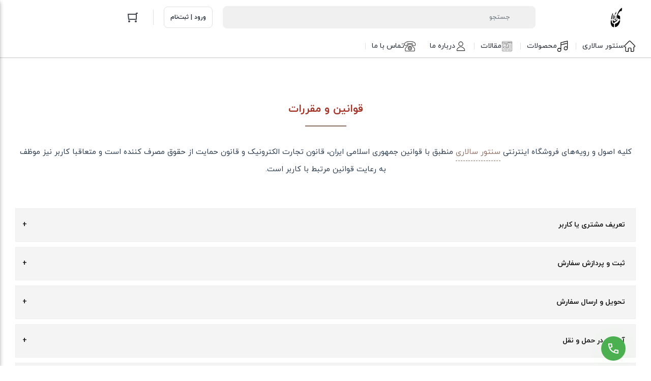

--- FILE ---
content_type: text/html; charset=UTF-8
request_url: https://santoor-salari.com/conditions/
body_size: 24831
content:
<!DOCTYPE html>
<html dir="rtl" lang="fa-IR">
<head>
    <meta charset="UTF-8">
    <meta name="viewport" content="width=device-width, initial-scale=1, shrink-to-fit=no, maximum-scale=1.0, user-scalable=no">
    <meta name="theme-color" content="#9ea476" />
        <!-- Google tag (gtag.js) -->
    <script async src="https://www.googletagmanager.com/gtag/js?id=G-SKPZFTQDBS"></script>
    <script>
    window.dataLayer = window.dataLayer || [];
    function gtag(){dataLayer.push(arguments);}
    gtag('js', new Date());
    gtag('config', 'G-SKPZFTQDBS');
    </script>
    <!-- End Google tag (gtag.js) -->
    <!-- Google Tag Manager -->
    <script>(function(w,d,s,l,i){w[l]=w[l]||[];w[l].push({'gtm.start':
    new Date().getTime(),event:'gtm.js'});var f=d.getElementsByTagName(s)[0],
    j=d.createElement(s),dl=l!='dataLayer'?'&l='+l:'';j.async=true;j.src=
    'https://www.googletagmanager.com/gtm.js?id='+i+dl;f.parentNode.insertBefore(j,f);
    })(window,document,'script','dataLayer','GTM-WBZ37S6');</script>
    <!-- End Google Tag Manager -->
    <!-- Yektanet Tag -->
    <script> !function (t, e, n) { t.yektanetAnalyticsObject = n, t[n] = t[n] || function () { t[n].q.push(arguments) }, t[n].q = t[n].q || []; var a = new Date, r = a.getFullYear().toString() + "0" + a.getMonth() + "0" + a.getDate() + "0" + a.getHours(), c = e.getElementsByTagName("script")[0], s = e.createElement("script"); s.id = "ua-script-kygi7RxE"; s.dataset.analyticsobject = n; s.async = 1; s.type = "text/javascript"; s.src = "https://cdn.yektanet.com/rg_woebegone/scripts_v3/kygi7RxE/rg.complete.js?v=" + r, c.parentNode.insertBefore(s, c) }(window, document, "yektanet"); </script>
    <!-- End Yektanet Tag -->
    <meta name='robots' content='index, follow, max-image-preview:large, max-snippet:-1, max-video-preview:-1' />

	<!-- This site is optimized with the Yoast SEO plugin v26.8 - https://yoast.com/product/yoast-seo-wordpress/ -->
	<title>قوانین و مقررات | سنتور سالاری</title>
	<meta name="description" content="قوانین و مقررات فروشگاه اینترنتی سنتور سالاری" />
	<link rel="canonical" href="https://santoor-salari.com/conditions/" />
	<meta property="og:locale" content="fa_IR" />
	<meta property="og:type" content="article" />
	<meta property="og:title" content="قوانین و مقررات | سنتور سالاری" />
	<meta property="og:description" content="قوانین و مقررات فروشگاه اینترنتی سنتور سالاری" />
	<meta property="og:url" content="https://santoor-salari.com/conditions/" />
	<meta property="og:site_name" content="سنتور سالاری" />
	<meta property="article:modified_time" content="2023-01-05T13:40:51+00:00" />
	<meta property="og:image" content="https://santoor-salari.com/wp-content/uploads/2021/07/image-placeholder.jpg" />
	<meta property="og:image:width" content="750" />
	<meta property="og:image:height" content="750" />
	<meta property="og:image:type" content="image/jpeg" />
	<meta name="twitter:card" content="summary_large_image" />
	<!-- / Yoast SEO plugin. -->


<style id='wp-img-auto-sizes-contain-inline-css' type='text/css'>
img:is([sizes=auto i],[sizes^="auto," i]){contain-intrinsic-size:3000px 1500px}
/*# sourceURL=wp-img-auto-sizes-contain-inline-css */
</style>
<style id='wp-block-library-inline-css' type='text/css'>
:root{--wp-block-synced-color:#7a00df;--wp-block-synced-color--rgb:122,0,223;--wp-bound-block-color:var(--wp-block-synced-color);--wp-editor-canvas-background:#ddd;--wp-admin-theme-color:#007cba;--wp-admin-theme-color--rgb:0,124,186;--wp-admin-theme-color-darker-10:#006ba1;--wp-admin-theme-color-darker-10--rgb:0,107,160.5;--wp-admin-theme-color-darker-20:#005a87;--wp-admin-theme-color-darker-20--rgb:0,90,135;--wp-admin-border-width-focus:2px}@media (min-resolution:192dpi){:root{--wp-admin-border-width-focus:1.5px}}.wp-element-button{cursor:pointer}:root .has-very-light-gray-background-color{background-color:#eee}:root .has-very-dark-gray-background-color{background-color:#313131}:root .has-very-light-gray-color{color:#eee}:root .has-very-dark-gray-color{color:#313131}:root .has-vivid-green-cyan-to-vivid-cyan-blue-gradient-background{background:linear-gradient(135deg,#00d084,#0693e3)}:root .has-purple-crush-gradient-background{background:linear-gradient(135deg,#34e2e4,#4721fb 50%,#ab1dfe)}:root .has-hazy-dawn-gradient-background{background:linear-gradient(135deg,#faaca8,#dad0ec)}:root .has-subdued-olive-gradient-background{background:linear-gradient(135deg,#fafae1,#67a671)}:root .has-atomic-cream-gradient-background{background:linear-gradient(135deg,#fdd79a,#004a59)}:root .has-nightshade-gradient-background{background:linear-gradient(135deg,#330968,#31cdcf)}:root .has-midnight-gradient-background{background:linear-gradient(135deg,#020381,#2874fc)}:root{--wp--preset--font-size--normal:16px;--wp--preset--font-size--huge:42px}.has-regular-font-size{font-size:1em}.has-larger-font-size{font-size:2.625em}.has-normal-font-size{font-size:var(--wp--preset--font-size--normal)}.has-huge-font-size{font-size:var(--wp--preset--font-size--huge)}.has-text-align-center{text-align:center}.has-text-align-left{text-align:left}.has-text-align-right{text-align:right}.has-fit-text{white-space:nowrap!important}#end-resizable-editor-section{display:none}.aligncenter{clear:both}.items-justified-left{justify-content:flex-start}.items-justified-center{justify-content:center}.items-justified-right{justify-content:flex-end}.items-justified-space-between{justify-content:space-between}.screen-reader-text{border:0;clip-path:inset(50%);height:1px;margin:-1px;overflow:hidden;padding:0;position:absolute;width:1px;word-wrap:normal!important}.screen-reader-text:focus{background-color:#ddd;clip-path:none;color:#444;display:block;font-size:1em;height:auto;left:5px;line-height:normal;padding:15px 23px 14px;text-decoration:none;top:5px;width:auto;z-index:100000}html :where(.has-border-color){border-style:solid}html :where([style*=border-top-color]){border-top-style:solid}html :where([style*=border-right-color]){border-right-style:solid}html :where([style*=border-bottom-color]){border-bottom-style:solid}html :where([style*=border-left-color]){border-left-style:solid}html :where([style*=border-width]){border-style:solid}html :where([style*=border-top-width]){border-top-style:solid}html :where([style*=border-right-width]){border-right-style:solid}html :where([style*=border-bottom-width]){border-bottom-style:solid}html :where([style*=border-left-width]){border-left-style:solid}html :where(img[class*=wp-image-]){height:auto;max-width:100%}:where(figure){margin:0 0 1em}html :where(.is-position-sticky){--wp-admin--admin-bar--position-offset:var(--wp-admin--admin-bar--height,0px)}@media screen and (max-width:600px){html :where(.is-position-sticky){--wp-admin--admin-bar--position-offset:0px}}

/*# sourceURL=wp-block-library-inline-css */
</style><link rel='stylesheet' id='wc-blocks-style-rtl-css' href='https://santoor-salari.com/wp-content/plugins/woocommerce/assets/client/blocks/wc-blocks-rtl.css?ver=wc-10.4.3' type='text/css' media='all' />
<style id='global-styles-inline-css' type='text/css'>
:root{--wp--preset--aspect-ratio--square: 1;--wp--preset--aspect-ratio--4-3: 4/3;--wp--preset--aspect-ratio--3-4: 3/4;--wp--preset--aspect-ratio--3-2: 3/2;--wp--preset--aspect-ratio--2-3: 2/3;--wp--preset--aspect-ratio--16-9: 16/9;--wp--preset--aspect-ratio--9-16: 9/16;--wp--preset--color--black: #000000;--wp--preset--color--cyan-bluish-gray: #abb8c3;--wp--preset--color--white: #ffffff;--wp--preset--color--pale-pink: #f78da7;--wp--preset--color--vivid-red: #cf2e2e;--wp--preset--color--luminous-vivid-orange: #ff6900;--wp--preset--color--luminous-vivid-amber: #fcb900;--wp--preset--color--light-green-cyan: #7bdcb5;--wp--preset--color--vivid-green-cyan: #00d084;--wp--preset--color--pale-cyan-blue: #8ed1fc;--wp--preset--color--vivid-cyan-blue: #0693e3;--wp--preset--color--vivid-purple: #9b51e0;--wp--preset--gradient--vivid-cyan-blue-to-vivid-purple: linear-gradient(135deg,rgb(6,147,227) 0%,rgb(155,81,224) 100%);--wp--preset--gradient--light-green-cyan-to-vivid-green-cyan: linear-gradient(135deg,rgb(122,220,180) 0%,rgb(0,208,130) 100%);--wp--preset--gradient--luminous-vivid-amber-to-luminous-vivid-orange: linear-gradient(135deg,rgb(252,185,0) 0%,rgb(255,105,0) 100%);--wp--preset--gradient--luminous-vivid-orange-to-vivid-red: linear-gradient(135deg,rgb(255,105,0) 0%,rgb(207,46,46) 100%);--wp--preset--gradient--very-light-gray-to-cyan-bluish-gray: linear-gradient(135deg,rgb(238,238,238) 0%,rgb(169,184,195) 100%);--wp--preset--gradient--cool-to-warm-spectrum: linear-gradient(135deg,rgb(74,234,220) 0%,rgb(151,120,209) 20%,rgb(207,42,186) 40%,rgb(238,44,130) 60%,rgb(251,105,98) 80%,rgb(254,248,76) 100%);--wp--preset--gradient--blush-light-purple: linear-gradient(135deg,rgb(255,206,236) 0%,rgb(152,150,240) 100%);--wp--preset--gradient--blush-bordeaux: linear-gradient(135deg,rgb(254,205,165) 0%,rgb(254,45,45) 50%,rgb(107,0,62) 100%);--wp--preset--gradient--luminous-dusk: linear-gradient(135deg,rgb(255,203,112) 0%,rgb(199,81,192) 50%,rgb(65,88,208) 100%);--wp--preset--gradient--pale-ocean: linear-gradient(135deg,rgb(255,245,203) 0%,rgb(182,227,212) 50%,rgb(51,167,181) 100%);--wp--preset--gradient--electric-grass: linear-gradient(135deg,rgb(202,248,128) 0%,rgb(113,206,126) 100%);--wp--preset--gradient--midnight: linear-gradient(135deg,rgb(2,3,129) 0%,rgb(40,116,252) 100%);--wp--preset--font-size--small: 13px;--wp--preset--font-size--medium: 20px;--wp--preset--font-size--large: 36px;--wp--preset--font-size--x-large: 42px;--wp--preset--spacing--20: 0.44rem;--wp--preset--spacing--30: 0.67rem;--wp--preset--spacing--40: 1rem;--wp--preset--spacing--50: 1.5rem;--wp--preset--spacing--60: 2.25rem;--wp--preset--spacing--70: 3.38rem;--wp--preset--spacing--80: 5.06rem;--wp--preset--shadow--natural: 6px 6px 9px rgba(0, 0, 0, 0.2);--wp--preset--shadow--deep: 12px 12px 50px rgba(0, 0, 0, 0.4);--wp--preset--shadow--sharp: 6px 6px 0px rgba(0, 0, 0, 0.2);--wp--preset--shadow--outlined: 6px 6px 0px -3px rgb(255, 255, 255), 6px 6px rgb(0, 0, 0);--wp--preset--shadow--crisp: 6px 6px 0px rgb(0, 0, 0);}:where(.is-layout-flex){gap: 0.5em;}:where(.is-layout-grid){gap: 0.5em;}body .is-layout-flex{display: flex;}.is-layout-flex{flex-wrap: wrap;align-items: center;}.is-layout-flex > :is(*, div){margin: 0;}body .is-layout-grid{display: grid;}.is-layout-grid > :is(*, div){margin: 0;}:where(.wp-block-columns.is-layout-flex){gap: 2em;}:where(.wp-block-columns.is-layout-grid){gap: 2em;}:where(.wp-block-post-template.is-layout-flex){gap: 1.25em;}:where(.wp-block-post-template.is-layout-grid){gap: 1.25em;}.has-black-color{color: var(--wp--preset--color--black) !important;}.has-cyan-bluish-gray-color{color: var(--wp--preset--color--cyan-bluish-gray) !important;}.has-white-color{color: var(--wp--preset--color--white) !important;}.has-pale-pink-color{color: var(--wp--preset--color--pale-pink) !important;}.has-vivid-red-color{color: var(--wp--preset--color--vivid-red) !important;}.has-luminous-vivid-orange-color{color: var(--wp--preset--color--luminous-vivid-orange) !important;}.has-luminous-vivid-amber-color{color: var(--wp--preset--color--luminous-vivid-amber) !important;}.has-light-green-cyan-color{color: var(--wp--preset--color--light-green-cyan) !important;}.has-vivid-green-cyan-color{color: var(--wp--preset--color--vivid-green-cyan) !important;}.has-pale-cyan-blue-color{color: var(--wp--preset--color--pale-cyan-blue) !important;}.has-vivid-cyan-blue-color{color: var(--wp--preset--color--vivid-cyan-blue) !important;}.has-vivid-purple-color{color: var(--wp--preset--color--vivid-purple) !important;}.has-black-background-color{background-color: var(--wp--preset--color--black) !important;}.has-cyan-bluish-gray-background-color{background-color: var(--wp--preset--color--cyan-bluish-gray) !important;}.has-white-background-color{background-color: var(--wp--preset--color--white) !important;}.has-pale-pink-background-color{background-color: var(--wp--preset--color--pale-pink) !important;}.has-vivid-red-background-color{background-color: var(--wp--preset--color--vivid-red) !important;}.has-luminous-vivid-orange-background-color{background-color: var(--wp--preset--color--luminous-vivid-orange) !important;}.has-luminous-vivid-amber-background-color{background-color: var(--wp--preset--color--luminous-vivid-amber) !important;}.has-light-green-cyan-background-color{background-color: var(--wp--preset--color--light-green-cyan) !important;}.has-vivid-green-cyan-background-color{background-color: var(--wp--preset--color--vivid-green-cyan) !important;}.has-pale-cyan-blue-background-color{background-color: var(--wp--preset--color--pale-cyan-blue) !important;}.has-vivid-cyan-blue-background-color{background-color: var(--wp--preset--color--vivid-cyan-blue) !important;}.has-vivid-purple-background-color{background-color: var(--wp--preset--color--vivid-purple) !important;}.has-black-border-color{border-color: var(--wp--preset--color--black) !important;}.has-cyan-bluish-gray-border-color{border-color: var(--wp--preset--color--cyan-bluish-gray) !important;}.has-white-border-color{border-color: var(--wp--preset--color--white) !important;}.has-pale-pink-border-color{border-color: var(--wp--preset--color--pale-pink) !important;}.has-vivid-red-border-color{border-color: var(--wp--preset--color--vivid-red) !important;}.has-luminous-vivid-orange-border-color{border-color: var(--wp--preset--color--luminous-vivid-orange) !important;}.has-luminous-vivid-amber-border-color{border-color: var(--wp--preset--color--luminous-vivid-amber) !important;}.has-light-green-cyan-border-color{border-color: var(--wp--preset--color--light-green-cyan) !important;}.has-vivid-green-cyan-border-color{border-color: var(--wp--preset--color--vivid-green-cyan) !important;}.has-pale-cyan-blue-border-color{border-color: var(--wp--preset--color--pale-cyan-blue) !important;}.has-vivid-cyan-blue-border-color{border-color: var(--wp--preset--color--vivid-cyan-blue) !important;}.has-vivid-purple-border-color{border-color: var(--wp--preset--color--vivid-purple) !important;}.has-vivid-cyan-blue-to-vivid-purple-gradient-background{background: var(--wp--preset--gradient--vivid-cyan-blue-to-vivid-purple) !important;}.has-light-green-cyan-to-vivid-green-cyan-gradient-background{background: var(--wp--preset--gradient--light-green-cyan-to-vivid-green-cyan) !important;}.has-luminous-vivid-amber-to-luminous-vivid-orange-gradient-background{background: var(--wp--preset--gradient--luminous-vivid-amber-to-luminous-vivid-orange) !important;}.has-luminous-vivid-orange-to-vivid-red-gradient-background{background: var(--wp--preset--gradient--luminous-vivid-orange-to-vivid-red) !important;}.has-very-light-gray-to-cyan-bluish-gray-gradient-background{background: var(--wp--preset--gradient--very-light-gray-to-cyan-bluish-gray) !important;}.has-cool-to-warm-spectrum-gradient-background{background: var(--wp--preset--gradient--cool-to-warm-spectrum) !important;}.has-blush-light-purple-gradient-background{background: var(--wp--preset--gradient--blush-light-purple) !important;}.has-blush-bordeaux-gradient-background{background: var(--wp--preset--gradient--blush-bordeaux) !important;}.has-luminous-dusk-gradient-background{background: var(--wp--preset--gradient--luminous-dusk) !important;}.has-pale-ocean-gradient-background{background: var(--wp--preset--gradient--pale-ocean) !important;}.has-electric-grass-gradient-background{background: var(--wp--preset--gradient--electric-grass) !important;}.has-midnight-gradient-background{background: var(--wp--preset--gradient--midnight) !important;}.has-small-font-size{font-size: var(--wp--preset--font-size--small) !important;}.has-medium-font-size{font-size: var(--wp--preset--font-size--medium) !important;}.has-large-font-size{font-size: var(--wp--preset--font-size--large) !important;}.has-x-large-font-size{font-size: var(--wp--preset--font-size--x-large) !important;}
/*# sourceURL=global-styles-inline-css */
</style>

<style id='classic-theme-styles-inline-css' type='text/css'>
/*! This file is auto-generated */
.wp-block-button__link{color:#fff;background-color:#32373c;border-radius:9999px;box-shadow:none;text-decoration:none;padding:calc(.667em + 2px) calc(1.333em + 2px);font-size:1.125em}.wp-block-file__button{background:#32373c;color:#fff;text-decoration:none}
/*# sourceURL=/wp-includes/css/classic-themes.min.css */
</style>
<link rel='stylesheet' id='digits-login-style-css' href='https://santoor-salari.com/wp-content/plugins/digits/assets/css/login.css?ver=8.6.3.9' type='text/css' media='all' />
<link rel='stylesheet' id='digits-style-css' href='https://santoor-salari.com/wp-content/plugins/digits/assets/css/main.css?ver=8.6.3.9' type='text/css' media='all' />
<style id='digits-style-inline-css' type='text/css'>

                #woocommerce-order-data .address p:nth-child(3) a,.woocommerce-customer-details--phone{
                    text-align:right;
                    }
/*# sourceURL=digits-style-inline-css */
</style>
<link rel='stylesheet' id='digits-login-style-rtl-css' href='https://santoor-salari.com/wp-content/plugins/digits/assets/css/login-rtl.css?ver=8.6.3.9' type='text/css' media='all' />
<link rel='stylesheet' id='warranty-managment-css' href='https://santoor-salari.com/wp-content/plugins/warranty-managment/public/css/warranty-managment-public.css?ver=1.0.0' type='text/css' media='all' />
<style id='woocommerce-inline-inline-css' type='text/css'>
.woocommerce form .form-row .required { visibility: visible; }
/*# sourceURL=woocommerce-inline-inline-css */
</style>
<link rel='stylesheet' id='dashicons-css' href='https://santoor-salari.com/wp-includes/css/dashicons.min.css?ver=6.9' type='text/css' media='all' />
<link rel='stylesheet' id='irk-style-css' href='https://santoor-salari.com/wp-content/themes/irankala/style.css?ver=10.9.0' type='text/css' media='all' />
<link rel='stylesheet' id='irk-common-css' href='https://santoor-salari.com/wp-content/themes/irankala/assets/build/common.css?ver=10.9.0' type='text/css' media='all' />
<link rel='stylesheet' id='irk-woocommerce-css' href='https://santoor-salari.com/wp-content/themes/irankala/assets/build/woocommerce.css?ver=10.9.0' type='text/css' media='all' />
<link rel='stylesheet' id='irk-rtl-css' href='https://santoor-salari.com/wp-content/themes/irankala/assets/build/rtl.css?ver=10.9.0' type='text/css' media='all' />
<link rel='stylesheet' id='irk-woocommerce-rtl-css' href='https://santoor-salari.com/wp-content/themes/irankala/assets/build/woocommerce-rtl.css?ver=10.9.0' type='text/css' media='all' />
<script type="text/javascript" src="https://santoor-salari.com/wp-includes/js/jquery/jquery.min.js?ver=3.7.1" id="jquery-core-js"></script>
<script type="text/javascript" src="https://santoor-salari.com/wp-includes/js/jquery/jquery-migrate.min.js?ver=3.4.1" id="jquery-migrate-js"></script>
<script type="text/javascript" src="https://santoor-salari.com/wp-content/plugins/warranty-managment/public/js/warranty-managment-public.js?ver=1.0.0" id="warranty-managment-js"></script>
<script type="text/javascript" src="https://santoor-salari.com/wp-content/plugins/woocommerce/assets/js/jquery-blockui/jquery.blockUI.min.js?ver=2.7.0-wc.10.4.3" id="wc-jquery-blockui-js" defer="defer" data-wp-strategy="defer"></script>
<script type="text/javascript" id="wc-add-to-cart-js-extra">
/* <![CDATA[ */
var wc_add_to_cart_params = {"ajax_url":"/wp-admin/admin-ajax.php","wc_ajax_url":"/?wc-ajax=%%endpoint%%","i18n_view_cart":"\u0645\u0634\u0627\u0647\u062f\u0647 \u0633\u0628\u062f \u062e\u0631\u06cc\u062f","cart_url":"https://santoor-salari.com/cart/","is_cart":"","cart_redirect_after_add":"no"};
//# sourceURL=wc-add-to-cart-js-extra
/* ]]> */
</script>
<script type="text/javascript" src="https://santoor-salari.com/wp-content/plugins/woocommerce/assets/js/frontend/add-to-cart.min.js?ver=10.4.3" id="wc-add-to-cart-js" defer="defer" data-wp-strategy="defer"></script>
<script type="text/javascript" src="https://santoor-salari.com/wp-content/plugins/woocommerce/assets/js/js-cookie/js.cookie.min.js?ver=2.1.4-wc.10.4.3" id="wc-js-cookie-js" defer="defer" data-wp-strategy="defer"></script>
<script type="text/javascript" id="woocommerce-js-extra">
/* <![CDATA[ */
var woocommerce_params = {"ajax_url":"/wp-admin/admin-ajax.php","wc_ajax_url":"/?wc-ajax=%%endpoint%%","i18n_password_show":"\u0646\u0645\u0627\u06cc\u0634 \u0631\u0645\u0632\u0639\u0628\u0648\u0631","i18n_password_hide":"Hide password"};
//# sourceURL=woocommerce-js-extra
/* ]]> */
</script>
<script type="text/javascript" src="https://santoor-salari.com/wp-content/plugins/woocommerce/assets/js/frontend/woocommerce.min.js?ver=10.4.3" id="woocommerce-js" defer="defer" data-wp-strategy="defer"></script>
<!-- site-navigation-element Schema optimized by Schema Pro --><script type="application/ld+json">{"@context":"https:\/\/schema.org","@graph":[{"@context":"https:\/\/schema.org","@type":"SiteNavigationElement","id":"site-navigation","name":"\u0633\u0646\u062a\u0648\u0631 \u0633\u0627\u0644\u0627\u0631\u06cc","url":"https:\/\/santoor-salari.com\/"},{"@context":"https:\/\/schema.org","@type":"SiteNavigationElement","id":"site-navigation","name":"\u0645\u062d\u0635\u0648\u0644\u0627\u062a","url":"https:\/\/santoor-salari.com\/shop"},{"@context":"https:\/\/schema.org","@type":"SiteNavigationElement","id":"site-navigation","name":"\u0633\u0646\u062a\u0648\u0631","url":"https:\/\/santoor-salari.com\/search\/dulcimer\/"},{"@context":"https:\/\/schema.org","@type":"SiteNavigationElement","id":"site-navigation","name":"\u0645\u06cc\u0632 \u0633\u0646\u062a\u0648\u0631","url":"https:\/\/santoor-salari.com\/search\/dulcimer-stand\/"},{"@context":"https:\/\/schema.org","@type":"SiteNavigationElement","id":"site-navigation","name":"\u0647\u0627\u0631\u062f \u06a9\u06cc\u0633 \u0633\u0646\u062a\u0648\u0631","url":"https:\/\/santoor-salari.com\/search\/hardcase-instruments\/santur\/"},{"@context":"https:\/\/schema.org","@type":"SiteNavigationElement","id":"site-navigation","name":"\u0644\u0648\u0627\u0632\u0645 \u062c\u0627\u0646\u0628\u06cc \u0633\u0646\u062a\u0648\u0631","url":"https:\/\/santoor-salari.com\/search\/dulcimer-accessories\/"},{"@context":"https:\/\/schema.org","@type":"SiteNavigationElement","id":"site-navigation","name":"\u0645\u0642\u0627\u0644\u0627\u062a","url":"https:\/\/santoor-salari.com\/mag\/"},{"@context":"https:\/\/schema.org","@type":"SiteNavigationElement","id":"site-navigation","name":"\u062f\u0631\u0628\u0627\u0631\u0647 \u0645\u0627","url":"https:\/\/santoor-salari.com\/about-us\/"},{"@context":"https:\/\/schema.org","@type":"SiteNavigationElement","id":"site-navigation","name":"\u062a\u0645\u0627\u0633 \u0628\u0627 \u0645\u0627","url":"https:\/\/santoor-salari.com\/contact-us\/"}]}</script><!-- / site-navigation-element Schema optimized by Schema Pro --><!-- breadcrumb Schema optimized by Schema Pro --><script type="application/ld+json">{"@context":"https:\/\/schema.org","@type":"BreadcrumbList","itemListElement":[{"@type":"ListItem","position":1,"item":{"@id":"https:\/\/santoor-salari.com\/","name":"\u0635\u0641\u062d\u0647 \u0627\u0635\u0644\u06cc"}},{"@type":"ListItem","position":2,"item":{"@id":"https:\/\/santoor-salari.com\/conditions\/","name":"\u0642\u0648\u0627\u0646\u06cc\u0646 \u0648 \u0645\u0642\u0631\u0631\u0627\u062a"}}]}</script><!-- / breadcrumb Schema optimized by Schema Pro -->      <style>
         
                  .pagination .page-numbers:hover,
         ul.page-numbers .page-numbers:hover {
            border-color: #9ea476;
         }

         .pagination .page-numbers:not(.current):hover,
         ul.page-numbers .page-numbers:not(.current):hover {
            color: #9ea476;
         }

         .pagination .page-numbers:hover svg,
         ul.page-numbers .page-numbers:hover svg {
            fill: #9ea476;
         }

         .pagination .page-numbers.current,
         ul.page-numbers .page-numbers.current {
            background: #9ea476;
         }

         .breadcrumb a:hover {
            color: #9ea476;
         }

         .la-ball-scale-multiple {
            color: #9ea476;
         }

         .la-ball-beat {
            color: #9ea476;
         }

         .la-ball-circus {
            color: #9ea476;
         }

         .la-ball-elastic-dots {
            color: #9ea476;
         }

         .la-ball-clip-rotate {
            color: #9ea476;
         }

         .la-ball-clip-rotate-multiple {
            color: #9ea476;
         }

         .la-ball-fall {
            color: #9ea476;
         }

         .loader-bullet {
            background-color: #9ea476;
         }

         .main-header .favorites .count,
         .main-header .compare .count {
            background: #9ea476;
         }

         @media (min-width: 992px) {
            #top-menu .top-menu .menu-item:hover > a {
               color: #9ea476;
            }
         }

         @media (min-width: 992px) {
            #cat-menu .cat-menu .menu-item:hover > a {
               color: #9ea476;
            }

            #cat-menu .cat-menu #magic-line {
               background: #9ea476;
            }

            #cat-menu .cat-menu .mega-menu .sub-menu .sub-menu a:hover {
               color: #9ea476;
            }

            #cat-menu .cat-menu .mega-menu > .sub-menu > .menu-item > a:before {
               background: #9ea476;
            }

            #cat-menu .cat-menu .mega-menu-main-item > .sub-menu .mega-menu.show > a {
               color: #9ea476;
            }
         }

         #faq-toggle {
            background: #9ea476;
         }

         .faq-box {
            border-color: #9ea476;
         }

         .faq-box .faq-header {
            background: #9ea476;
         }

         .bottom-nav .nav-item .badge {
            background: #9ea476;
         }

         .bottom-nav .nav-item.active:before {
            background: #9ea476;
         }

         .widget .widget-header .widget-title span {
            border-bottom-color: #9ea476;
         }

         .widget-stories.stories .story .item-link .item-preview {
            background: #9ea476;
         }

         .add-favorites.active svg {
            fill: #9ea476;
         }

         .add-favorites.active i {
            color: #9ea476;
         }

         .post-comment .post-comment-header span {
            border-bottom-color: #9ea476;
         }

         .post-archive-header .archive-title > span {
            border-bottom-color: #9ea476;
         }

         .user-account--content .content-title span {
            border-bottom-color: #9ea476;
         }

         .user-account-navigation ul li.is-active a {
            border-left-color: #9ea476;
         }

         .user-account-navigation ul li a .count {
            background: #9ea476;
         }

                  .product--actions .action-item.active svg {
            fill: #9ea476;
         }

         .countdown-timer {
            color: #9ea476;
         }

         .woocommerce-MyAccount-content .content-title span {
            border-bottom-color: #9ea476;
         }

         body:not(.rtl) .account-navigation .woocommerce-MyAccount-navigation-link.is-active a {
            border-left-color: #9ea476;
         }

         body.rtl .account-navigation .woocommerce-MyAccount-navigation-link.is-active a {
            border-right-color: #9ea476;
         }

         .woocommerce-MyAccount-navigation-link .count {
            background: #9ea476;
         }

         .my-account-orders .orders-tab a.active {
            color: #9ea476;
            border-bottom-color: #9ea476;
         }

         .my-account-orders .orders-tab a.active .count {
            background-color: #9ea476;
         }

         .order-items .order-item .product-img a svg {
            fill: #9ea476;
         }

         .woocommerce-MyAccount-content .woocommerce-Addresses .woocommerce-Address-title .edit {
            color: #9ea476;
            border-color: #9ea476;
         }

         .main-header .mini-cart-icon .count {
            background: #9ea476;
         }

         .main-header .mini-cart .cart_list .cart-item .col-image .sale-flash {
            color: #9ea476;
         }

         .main-header .mini-cart .cart_list .cart-item .col-product .product-price .discount {
            color: #9ea476;
         }

         .main-header .mini-cart .cart_list .cart-item .col-product .remove {
            color: #9ea476;
         }

         .main-header .mini-cart .cart_list .cart-item .col-product .remove svg {
            fill: #9ea476;
         }

         .variations .reset_variations {
            border-color: #9ea476;
            color: #9ea476;
         }

         ul.products li.product .woocommerce-LoopProduct-link .onsale {
            color: #9ea476;
         }

         .woocommerce-cart .post-header .post-title a.active {
            color: #9ea476;
            border-bottom-color: #9ea476;
         }

         .woocommerce-cart .post-header .post-title a.active .count {
            background-color: #9ea476;
         }

         .cart-contents .cart-item .col-thumbnail .sale-flash {
            color: #9ea476;
         }

         .cart-contents .cart-item .col-thumbnail .quantity-holder:not(.hidden) .decrease-qty,
         .cart-contents .cart-item .col-thumbnail .quantity-holder:not(.hidden) .increase-qty {
            color: #9ea476;
         }

         .cart-contents .cart-item .col-thumbnail .quantity-holder:not(.hidden) .qty {
            color: #9ea476;
         }

         .cart-contents .cart-item .col-product .product-price .discount {
            color: #9ea476;
         }

         .cart-contents .cart-item .col-product .product-subtotal .discount {
            color: #9ea476;
         }

         .cart-contents .cart-item .col-product .product-actions .remove {
            color: #9ea476;
         }

         .cart-contents .cart-item .col-product .product-actions .remove svg {
            fill: #9ea476;
         }

         .cart-collaterals .cart-discount .amount {
            color: #9ea476;
         }

         .cart-collaterals .cart-profit {
            color: #9ea476;
         }

         .checkout-steps .step-cart + .line {
            background-color: #9ea476;
         }

         .checkout-steps .step-cart {
            color: #9ea476;
         }

         .checkout-steps .step-cart svg {
            fill: #9ea476;
         }

         .checkout-steps .step-checkout {
            color: #9ea476;
         }

         .checkout-steps .step-checkout svg {
            fill: #9ea476;
         }

         .woocommerce-checkout-review-order-table .cart-discount .amount {
            color: #9ea476;
         }

         .woocommerce-checkout-review-order-table .cart-profit {
            color: #9ea476;
         }

         .onsale-holder {
            color: #9ea476;
         }

         .woocommerce-product-gallery .woocommerce-product-gallery__wrapper .single-product-actions .action-item.active svg {
            fill: #9ea476;
         }

         .woocommerce-tabs .tabs li.active a {
            color: #9ea476;
         }

         .woocommerce-tabs .tabs li.active a:after {
            background-color: #9ea476;
         }

         .woocommerce-tabs .woocommerce-Tabs-panel .tabs-panel-inner > h2:first-of-type span,
         .woocommerce-tabs .woocommerce-Tabs-panel .woocommerce-Reviews-title span {
            border-bottom: 2px solid#9ea476;
         }

         @media (min-width: 992px) {
            .tab-columns .column-cart .cart-box .row-onsale {
               color: #9ea476;
            }
         }

         .woocommerce-ordering .orderby .active {
            color: #9ea476;
         }

         .cart-box .panel-stock .delivery .delivery-text svg {
            fill: #9ea476;
         }

         .scroll-progress-container .scroll-progress {
             background: #9ea476;
         }

                           
                  .button-secondary {
            background-color: #73ad7f;
            border-color: #73ad7f;
         }

         .button-secondary:hover,
         .button-secondary:focus,
         .button-secondary:active {
            background-color: #649e70;
            border-color: #649e70;
         }

         .button-secondary-outline {
            color: #73ad7f;;
            border-color: #73ad7f;
         }

         .button-secondary-outline svg {
            fill: #73ad7f;
         }

         .button-secondary-outline:hover,
         .button-secondary-outline:focus,
         .button-secondary-outline:active {
            color: #73ad7f;
         }

         input[type=text]:focus,
         input[type=number]:focus,
         input[type=search]:focus,
         input[type=email]:focus,
         input[type=url]:focus,
         input[type=password]:focus,
         input[type=tel]:focus,
         input[type=date]:focus,
         input[type=time]:focus,
         textarea:focus {
            border-color: #73ad7f;
         }

         select:focus {
            border-color: #73ad7f;
         }

         input[type=radio]:checked,
         input[type=checkbox]:checked {
            background-color: #73ad7f;
            border-color: #73ad7f;
         }

         .showmore-button {
            color: #73ad7f;
         }

         .main-footer .description .col-description .widget .textwidget a {
            color: #73ad7f;
         }

         .widget-posts .widget-footer a {
            color: #73ad7f;
         }

         .widget-categories .cat-item a:hover,
         .widget_categories .cat-item a:hover,
         .widget_product_categories .cat-item a:hover {
            color: #73ad7f;
         }

         .widget-featured-links .widget-title a {
            color: #73ad7f;
         }

         .widget-posts-slider .widget-title a {
            color: #73ad7f;
         }

         body.error404 #main a {
            color: #73ad7f;
         }

         .archive-posts .post-item .post-cat-favorites .post-cat {
            color: #73ad7f;
            background-color: transparent;
            padding: 0;
         }

         .account-custom-items a {
            color: #73ad7f;
         }

         .user-account-notifications .notification.not-viewed .content-column .title:after {
            background-color: #73ad7f;
         }

         .user-account-notifications .notification.not-viewed .footer a {
            color: #73ad7f;
         }

         body:not(.page) .post-content a {
            color: #73ad7f;
            border-bottom-color: #73ad7f;
         }

         .post-archive-header .archive-description a {
            color: #73ad7f;
            border-bottom-color: #73ad7f;
         }

         .user-account-notifications .notification .content-column .footer a {
            color: #73ad7f;
         }

         .user-account-notification-view .content a {
            color: #73ad7f;
            border-bottom-color: #73ad7f;
         }

                  .select2.select2-container.select2-container--open .select2-selection--single {
            border-color: #73ad7f;
         }

         .select2-dropdown {
            border-color: #73ad7f;
         }

         .widget-onsale-filter .widget-content a input[type=checkbox]:checked + span:before,
         .widget-original-filter .widget-content a input[type=checkbox]:checked + span:before,
         .widget-instock-filter .widget-content a input[type=checkbox]:checked + span:before {
            background: #73ad7f;
            border-color: #73ad7f;
         }

         .widget_price_filter .price_slider .ui-slider-range {
            background-color: #73ad7f;
         }

         .widget_price_filter .price_slider .ui-slider-handle {
            background-color: #73ad7f;
         }

         .widget-amazing-slider .widget-title a {
            color: #73ad7f;
         }

         .widget-amazing-slider .view-all .arrow {
            border-color: #73ad7f;
         }

         .widget-amazing-slider .view-all .arrow svg {
            fill: #73ad7f;
         }

         .widget-amazing-slider .view-all .all-title {
            color: #73ad7f;
         }

         .widget-products-slider .widget-title a {
            color: #73ad7f;
         }

         .widget-price-list .widget-title a {
            color: #73ad7f;
         }

         .widget-products-slider.style-multirow .slider-items-row .slider-item > a .slider-item-number {
            color: #73ad7f;
         }

         @media (max-width: 992px) {
            body.woocommerce-account:not(.logged-in) .my-account-content .input-text {
               border-color: #f0f0f1;
               border-bottom-color: #73ad7f;
            }
         }

         .my-account-dashboard .orders-summary .content-title a {
            color: #73ad7f;
         }

         .my-account-dashboard .orders-summary .content-title a svg {
            fill: #73ad7f;
         }

         .my-account-orders .myaccount-order .order-actions a {
            color: #73ad7f;
         }

         .myaccount-view-order .order-again a {
            color: #73ad7f;
         }

         .order-items .order-item .product-name .view-product a {
            color: #73ad7f;
         }

         .main-header .mini-cart-content .cart-header a span {
            color: #73ad7f;
         }

         .main-header .mini-cart-content .cart-header a svg {
            fill: #73ad7f;
         }

         .main-header .mini-cart-content .cart-empty ul a {
            color: #73ad7f;
         }

         .variations .variation-item input[type=radio]:checked + label {
            border-color: #73ad7f;
         }

         .empty-cart-container a {
            color: #73ad7f;
         }

         .woocommerce-cart .cart-header .next-shopping-to-cart {
            color: #73ad7f;
         }

         .woocommerce-cart .cart-header .next-shopping-to-cart svg {
            fill: #73ad7f;
         }

         .cart-contents .cart-item .col-product .product-actions .save-next-shopping {
            color: #73ad7f;
         }

         .cart-contents .cart-item .col-product .product-actions .save-next-shopping svg {
            fill: #73ad7f;
         }

         .cart-collaterals .shipping-calculator-button {
            color: #73ad7f;
            background-color: transparent;
         }

         .help-text a {
            color: #73ad7f;
         }

         .place-order .woocommerce-terms-and-conditions-link {
            color: #73ad7f;
            background-color: transparent;
         }

         .product-rating .reviews {
            color: #73ad7f;
         }

         .product_meta > span a {
            color: #73ad7f;
         }

         .cart-box .panel-vendor .vendor-header .other-vendors {
            color: #73ad7f;
         }

         .cart-box .panel-stock .stock-text .stock-icon {
            fill: #73ad7f;
         }

         .cart-box .panel-stock .delivery .delivery-bullet svg {
            fill: #73ad7f;
         }

         #modal-reviews .modal-content #commentform .comment-attributes .rating-slider-holder .rating-slider .slider-base,
         #modal-reviews .modal-content #commentform .comment-attributes .rating-slider-holder .rating-slider .slider-step,
         #modal-reviews .modal-content #commentform .comment-attributes .rating-slider-holder .rating-slider .slider-handle {
            background: #73ad7f;
         }

         #modal-reviews .modal-content #commentform .comment-form-questions .questions .question input[type=radio]:checked + label {
            border-color: #73ad7f;
            color: #73ad7f;
         }

         #modal-reviews .modal-content #commentform .comment-form-questions .questions .question input[type=radio]:checked + label svg {
            fill: #73ad7f;
         }

         @media (min-width: 992px) {
            .tab-columns .column-cart .cart-box .row-info .stock-text svg {
               fill: #73ad7f;
            }
         }

         #gallery-thumbs .column-thumbs .gallery-thumbs .thumb-item.active {
            border-color: #73ad7f;
         }

         .widget_layered_nav .woocommerce-widget-layered-nav-list .chosen .swatches-box {
            border-color: #73ad7f;
         }

         .variations .variation-swatches input[type=radio]:checked + label {
            border-color: #73ad7f;
         }

         .woocommerce-products-header .products-header-description a {
            color: #73ad7f;
            border-bottom: 1px dashed#73ad7f;
         }

         .place-order .woocommerce-privacy-policy-text .woocommerce-privacy-policy-link {
            color: #73ad7f;
         }

         .woocommerce-tabs .woocommerce-Tabs-panel--excerpt a,
         .woocommerce-tabs .woocommerce-Tabs-panel--description a {
            color: #73ad7f;
            border-bottom-color: #73ad7f;
         }

         #modal-reviews .modal-content .rules-content a {
            color: #73ad7f;
            border-bottom-color: #73ad7f;
         }

         .main-header .search-form.search-modal input[type=search],
         .main-header .search-form.search-modal.minimal input[type=search],
         .main-header .search-form.search-modal.full-screen input[type=search] {
            border-bottom-color: #73ad7f;
         }

         @media (max-width: 992px) {
            body.user-account-page:not(.logged-in) .user-account-content input[type=text],
            body.user-account-page:not(.logged-in) .user-account-content input[type=email],
            body.user-account-page:not(.logged-in) .user-account-content input[type=password] {
               border-bottom-color: #73ad7f;
            }
         }

         .widget_price_filter .price_slider_amount .button {
            background-color: #73ad7f;
            border-color: #73ad7f;
         }

         .stock-rating .stock svg {
            fill: #73ad7f;
         }

         
         
         
         
         
         
         
         
         
         
         
               </style>
                  <style>
                                    @font-face {
            font-family: iranyekan;
            font-style: normal;
            font-weight: bold;
            font-display: swap;
            src: url('https://santoor-salari.com/wp-content/themes/irankala/assets/fonts/iranyekan/woff/iranyekanwebboldfanum.woff') format('woff');
         }

         @font-face {
            font-family: iranyekan;
            font-style: normal;
            font-weight: normal;
            font-display: swap;
            src: url('https://santoor-salari.com/wp-content/themes/irankala/assets/fonts/iranyekan/woff/iranyekanwebregularfanum.woff') format('woff');
         }

                                             
                  
                  
         body,
         .admin-email__heading,
         #wpadminbar,
         #wpadminbar *,
         .rtl #wpadminbar *,
         .elementor-add-section-drag-title,
         .elementor-select-preset-title,
         .dokan-layout {
            font-family: iranyekan !important;
         }

         #wpadminbar .ab-icon,
         #wpadminbar .ab-item:before,
         #wpadminbar > #wp-toolbar > #wp-admin-bar-root-default .ab-icon,
         .wp-admin-bar-arrow {
            font-family: dashicons !important;
         }

               </style>
            <style>
                                                      
                                                                        
               </style>
                  <link rel="shortcut icon" type="image/icon" href="https://santoor-salari.com/wp-content/uploads/2023/08/cropped-png-salari.png"><meta name="irk-nonce" content="6502f9bf2c">	<noscript><style>.woocommerce-product-gallery{ opacity: 1 !important; }</style></noscript>
	        <style type="text/css">
            .digits_secure_modal_box, .digits_ui,
            .digits_secure_modal_box *, .digits_ui *,
            .digits_font, .dig_ma-box, .dig_ma-box input, .dig_ma-box input::placeholder, .dig_ma-box ::placeholder, .dig_ma-box label, .dig_ma-box button, .dig_ma-box select, .dig_ma-box * {
                font-family: 'Yekan', sans-serif;
            }
        </style>
        			<style id="wpsp-style-frontend"></style>
			<link rel="icon" href="https://santoor-salari.com/wp-content/uploads/2023/08/cropped-png-salari-32x32.png" sizes="32x32" />
<link rel="icon" href="https://santoor-salari.com/wp-content/uploads/2023/08/cropped-png-salari-192x192.png" sizes="192x192" />
<link rel="apple-touch-icon" href="https://santoor-salari.com/wp-content/uploads/2023/08/cropped-png-salari-180x180.png" />
<meta name="msapplication-TileImage" content="https://santoor-salari.com/wp-content/uploads/2023/08/cropped-png-salari-270x270.png" />
		<style type="text/css" id="wp-custom-css">
			.wcsf-nav-list {
	flex-direction: row-reverse;
}
.wcsf-description {
	margin-top: 30px;
	margin-bottom: 30px;
}

@media (max-width:576px) {
 .wcsf-nav-button.btn {
  display:none;
 }
}		</style>
		<link rel='stylesheet' id='untselect-css' href='https://santoor-salari.com/wp-content/plugins/digits/assets/css/untselect.min.css' type='text/css' media='' />
</head>
<body class="rtl wp-singular page-template page-template-page-conditions page-template-page-conditions-php page page-id-34 wp-custom-logo wp-theme-irankala theme-irankala woocommerce-no-js wp-schema-pro-2.10.3 show-bottom-nav">
<div class="overlay"></div>    <header class="main-header">
                                        <div class="container">
            <div class="main-header-cols">
                <div class="row">
                    <div class="col-12 col-lg-2 col-logo">
                                                    <div class="site-title">سنتور سالاری</div>
                                                <span class="cat-menu-toggle">
    <svg viewBox="0 0 24 24" class="svg" style="display: none;"><path fill-rule="evenodd" d="M19 8V6H5v2h14zm0 3v2H5v-2h14zm0 5v2H5v-2h14z" clip-rule="evenodd"></path></svg></span>                        <a href="https://santoor-salari.com" class="site-logo"   ><img width="164" height="69" src="https://santoor-salari.com/wp-content/uploads/2025/07/logo-1.png" class="logo-desktop img-fluid" alt="" decoding="async" /><img width="164" height="69" src="https://santoor-salari.com/wp-content/uploads/2025/07/logo-1.png" class="logo-mobile img-fluid" alt="" decoding="async" /></a>                                            </div>
                    <div class="col-6 col-lg-6 col-search">
                        <form class="search-form minimal" method="get" action="https://santoor-salari.com">
    <div class="search-overlay"></div>
    <svg viewBox="0 0 24 24" class="search-icon svg" style="display: none;"><path fill-rule="evenodd" d="M10.5 18a7.5 7.5 0 115.973-2.963l4.369 4.246-1.394 1.434-4.387-4.263A7.467 7.467 0 0110.5 18zm5.5-7.5a5.5 5.5 0 11-11 0 5.5 5.5 0 0111 0z" clip-rule="evenodd"></path></svg>    <svg viewBox="0 0 24 24" class="arrow-icon svg" style="display: none;">
        <path fill-rule="evenodd" d="M11.293 19.707l1.414-1.414L7.414 13H20v-2H7.414l5.293-5.293-1.414-1.414-7 7a1 1 0 000 1.414l7 7z" clip-rule="evenodd"></path>
    </svg>
    <input type="search" name="s" value="" autocomplete="off" placeholder="جستجو">
    <input type="hidden" name="post_type" value="product">
        <svg class="loading svg" style="display: none;" version="1.1" id="L4" xmlns="http://www.w3.org/2000/svg" xmlns:xlink="http://www.w3.org/1999/xlink" x="0px" y="0px" viewBox="0 0 100 100" enable-background="new 0 0 0 0" xml:space="preserve">
        <circle fill="#a1a3a8" stroke="none" cx="26" cy="50" r="6">
            <animate attributeName="opacity" dur="1s" values="0;1;0" repeatCount="indefinite" begin="0.1"/>
        </circle>
        <circle fill="#a1a3a8" stroke="none" cx="46" cy="50" r="6">
            <animate attributeName="opacity" dur="1s" values="0;1;0" repeatCount="indefinite" begin="0.2"/>
        </circle>
        <circle fill="#a1a3a8" stroke="none" cx="66" cy="50" r="6">
            <animate attributeName="opacity" dur="1s" values="0;1;0" repeatCount="indefinite" begin="0.3"/>
        </circle>
    </svg>
    <svg viewBox="0 0 24 24" class="clear svg" style="display: none;">
        <path fill-rule="evenodd" d="M5.636 5.636a9 9 0 1012.728 12.728A9 9 0 005.636 5.636zm10.607 3.536L13.414 12l2.829 2.828-1.415 1.415L12 13.414l-2.828 2.829-1.415-1.415L10.586 12 7.757 9.172l1.415-1.415L12 10.586l2.828-2.829 1.415 1.415z" clip-rule="evenodd"></path>
    </svg>
    <div class="search-results">
                <div></div>
    </div>
</form>                    </div>
                    <div class="col-6 col-lg-4 col-buttons">
                        <div class="header-buttons">
                            <div class="user-button">
            <a href="https://santoor-salari.com/my-account" class="login-register"   ><svg viewBox="0 0 24 24" class="login svg" style="display: none;"><path fill-rule="evenodd" d="M16 15h-2v2a2 2 0 01-2 2H6a2 2 0 01-2-2V7a2 2 0 012-2h6a2 2 0 012 2v2h2V7a4 4 0 00-4-4H6a4 4 0 00-4 4v10a4 4 0 004 4h6a4 4 0 004-4v-2zm6-4H9.414l2.293-2.293-1.414-1.414-4 4a1 1 0 000 1.414l4 4 1.414-1.414L9.414 13H22v-2z" clip-rule="evenodd"></path></svg><span>ورود | ثبت‌نام</span></a>    </div>                                                            <span class="separator vertical"></span>                                                        <div class="dropdown mini-cart style-side-panel alignment-left">
    <div class="dropdown-toggle mini-cart-icon">
        <svg viewBox="0 0 24 24" class="svg" style="width: 24px;"><path fill-rule="evenodd" d="M20 4h2V2h-3a1 1 0 00-1 1v1H3a1 1 0 00-.995 1.1l1 10A1 1 0 004 16h15a1 1 0 001-1V4zm-2 17a2 2 0 110-4 2 2 0 010 4zM5 21a2 2 0 110-4 2 2 0 010 4zm13-7V6H4.105l.8 8H18z" clip-rule="evenodd"></path></svg>            </div>
    <div class="dropdown-menu mini-cart-content">
        <div class="close-cart">
            <div>
                <svg viewBox="0 0 24 24" class="svg" style="display: none;">
                    <path fill-rule="evenodd" d="M18.364 7.05L16.95 5.636 12 10.586l-4.95-4.95L5.636 7.05l4.95 4.95-4.95 4.95 1.414 1.414 4.95-4.95 4.95 4.95 1.414-1.414-4.95-4.95 4.95-4.95z" clip-rule="evenodd"></path>
                </svg>
                <span>بستن</span>
            </div>
        </div>
        <div class="cart-header">
            <span>0 محصول</span>
                            <a href="https://santoor-salari.com/cart/">
                    <span>مشاهده سبد خرید</span>
                    <svg viewBox="0 0 24 24" class="svg" style="display: none;">
                        <path d="M12.583 12L8.29 16.293l1.414 1.414 5-5a1 1 0 000-1.414l-5-5L8.29 7.707 12.583 12z"></path>
                    </svg>
                </a>
                    </div>
            <div class="cart-empty">
        <img src="https://santoor-salari.com/wp-content/themes/irankala/assets/images/empty-cart.svg" width="84" height="133" alt="empty-cart">        <p>سبد خرید شما خالی است.</p>
        <div>جهت مشاهده محصولات بیشتر به صفحات زیر مراجعه نمایید.</div>
        <ul>
                            <li>
                    <a href="https://santoor-salari.com">صفحه اصلی</a>
                </li>
                <li class="separator"></li>
                                        <li>
                    <a href="https://santoor-salari.com/shop/">فروشگاه</a>
                </li>
                    </ul>
    </div>
    </div>
</div>                                                                                </div>
                    </div>
                    <div class="col-12 col-address">
                                            </div>
                </div>
            </div>
        </div>
    </header>
<nav id="cat-menu" class="sticky">
   <div class="container">
                  <ul id="menu-%d9%81%d9%87%d8%b1%d8%b3%d8%aa-%d8%a7%d8%b5%d9%84%db%8c" class="cat-menu"><li class="menu-item logo"><a href="https://santoor-salari.com" class="site-logo"   ><img width="164" height="69" src="https://santoor-salari.com/wp-content/uploads/2025/07/logo-1.png" class="logo-desktop img-fluid" alt="" decoding="async" /><img width="164" height="69" src="https://santoor-salari.com/wp-content/uploads/2025/07/logo-1.png" class="logo-mobile img-fluid" alt="" decoding="async" /></a></li><li class=' menu-item menu-item-type-post_type menu-item-object-page menu-item-home menu-item-1030'><a href="https://santoor-salari.com/"    style=""><span class="item-icon-title"><img width="512" height="512" src="https://santoor-salari.com/wp-content/uploads/2025/07/home-min.png" class="item-icon" alt="" decoding="async" fetchpriority="high" /><span class="title">سنتور سالاری</span></span></a></li>
<li class=' menu-item menu-item-type-custom menu-item-object-custom menu-item-has-children menu-item-1880'><a href="https://santoor-salari.com/shop"    style=""><span class="item-icon-title"><img width="512" height="512" src="https://santoor-salari.com/wp-content/uploads/2025/07/musical-note-min.png" class="item-icon" alt="" decoding="async" /><span class="title">محصولات</span></span></a>
<ul class="sub-menu">
<li class=' menu-item menu-item-type-taxonomy menu-item-object-product_cat menu-item-1184'><a href="https://santoor-salari.com/search/dulcimer/"    style=""><span class="item-icon-title"><img width="512" height="512" src="https://santoor-salari.com/wp-content/uploads/2025/09/Left-Arrow-min.png" class="item-icon" alt="" decoding="async" /><span class="title">سنتور</span></span></a></li>
<li class=' menu-item menu-item-type-taxonomy menu-item-object-product_cat menu-item-1883'><a href="https://santoor-salari.com/search/dulcimer-stand/"    style=""><span class="item-icon-title"><img width="512" height="512" src="https://santoor-salari.com/wp-content/uploads/2025/09/Left-Arrow-min.png" class="item-icon" alt="" decoding="async" /><span class="title">میز سنتور</span></span></a></li>
<li class=' menu-item menu-item-type-taxonomy menu-item-object-product_cat menu-item-1840'><a href="https://santoor-salari.com/search/hardcase-instruments/santur/"    style=""><span class="item-icon-title"><img width="512" height="512" src="https://santoor-salari.com/wp-content/uploads/2025/09/Left-Arrow-min.png" class="item-icon" alt="" decoding="async" /><span class="title">هارد کیس سنتور</span></span></a></li>
<li class=' menu-item menu-item-type-taxonomy menu-item-object-product_cat menu-item-1882'><a href="https://santoor-salari.com/search/dulcimer-accessories/"    style=""><span class="item-icon-title"><img width="512" height="512" src="https://santoor-salari.com/wp-content/uploads/2025/09/Left-Arrow-min.png" class="item-icon" alt="" decoding="async" /><span class="title">لوازم جانبی سنتور</span></span></a></li>
</ul>
</li>
<li class=' menu-item menu-item-type-taxonomy menu-item-object-category menu-item-1032'><a href="https://santoor-salari.com/mag/"    style=""><span class="item-icon-title"><img width="512" height="512" src="https://santoor-salari.com/wp-content/uploads/2025/07/blog-min.png" class="item-icon" alt="" decoding="async" /><span class="title">مقالات</span></span></a></li>
<li class=' menu-item menu-item-type-post_type menu-item-object-page menu-item-1031'><a href="https://santoor-salari.com/about-us/"    style=""><span class="item-icon-title"><img width="512" height="512" src="https://santoor-salari.com/wp-content/uploads/2025/07/profile-min.png" class="item-icon" alt="" decoding="async" /><span class="title">درباره ما</span></span></a></li>
<li class=' menu-item menu-item-type-post_type menu-item-object-page menu-item-857'><a href="https://santoor-salari.com/contact-us/"    style=""><span class="item-icon-title"><img width="512" height="512" src="https://santoor-salari.com/wp-content/uploads/2025/07/telephone-min.png" class="item-icon" alt="" decoding="async" /><span class="title">تماس با ما</span></span></a></li>
</ul>          </div>
</nav><nav id="mobile-menu">
    </nav>    <!-- Google Tag Manager (noscript) -->
    <noscript><iframe src="https://www.googletagmanager.com/ns.html?id=GTM-WBZ37S6"
    height="0" width="0" style="display:none;visibility:hidden"></iframe></noscript>
    <!-- End Google Tag Manager (noscript) -->
    <main id="main">
   <div class="container">
   <div class="row">
            <div class="post-container col-12 ">
                                    <article class="post-inner post-34 page type-page status-publish has-post-thumbnail hentry">
            <div class="mycustom-page">
            <div class="post-body">
               <div class="container">
                  <div class="posting-con">
                     <div class="conta-fcba">
                        <h4>قوانین و مقررات</h4>
                        <span class="conta-fcba-line"></span>
                        <p >
                           کلیه اصول و رویه‏‌های فروشگاه اینترنتی <a href="https://santoor-salari.com" target="_blank" rel="noopener">سنتور سالاری</a> منطبق با قوانین جمهوری اسلامی ایران، قانون تجارت الکترونیک و قانون حمایت از حقوق مصرف کننده است و متعاقبا کاربر نیز موظف به رعایت قوانین مرتبط با کاربر است.                        
                        </p>
                     </div>
                     <div class="row">
                        <div class="col-md-12">
                           <div class="accordion-container">
                              <div class="ac">
                                 <h5 class="ac-header">
                                    <button class="ac-trigger">تعریف مشتری یا کاربر</button>
                                 </h5>
                                 <div class="ac-panel">
                                    <div class="ac-text">
                                       مشتری یا کاربر به شخصی گفته می‌شود که با اطلاعات کاربری خود در سایت ثبت نام کرده نام کرده است و به ثبت سفارش یا هرگونه استفاده از خدمات فروشگاه اینترنتی سنتور سالاری اقدام نماید.
                                    </div>
                                 </div>
                              </div>
                              <div class="ac">
                                 <h5 class="ac-header">
                                    <button class="ac-trigger">ثبت و پردازش سفارش</button>
                                 </h5>
                                 <div class="ac-panel">
                                    <div class="ac-text">
                                     <ul>
                                       <li>مجموعه سنتور سالاری به مشتریان خود در 7 روز هفته و 24 ساعت روز امکان ثبت سفارش را می‌‏دهد و از ساعت 10:00 الی 20:00 تمام روزهای هفته، پاسخگویی و پیگیری و ارسال سفارشات مقدور می باشد.</li> 
                                       <li>روزهای کاری ما به معنی هر روز هفته، به استثنای تعطیلات عمومی در ایران است و کلیه سفارش‏‌های ثبت شده در طول اولین روز پس از ثبت سفارش، پردازش می‌‏شوند.</li>
                                       <li>کاربران باید هنگام سفارش کالای مورد نظر خود، فرم سفارش را با اطلاعات صحیح و به طور کامل تکمیل کنند. بدیهی است درصورت ورود اطلاعات ناقص یا نادرست، سفارش کاربر قابل پیگیری و تحویل نخواهد بود.</li>
                                       <li>کلیه سفارش‌‏های ثبت شده در این سایت، ضمن اعلام شناسه سفارش از طریق پیام کوتاه و فاکتور آنلاین از طریق ایمیل، در صف پردازش قرار می‏‌گیرند. مجموعه سنتور سالاری همواره در ارسال و تحویل کلیه سفارش‌‏های ثبت شده، نهایت دقت و تلاش خود را می‏‌نماید. با این وجود، در صورتی که موجودی محصولی به پایان برسد، حتی پس از اقدام مشتری به سفارش‌‏گذاری، حق کنسل کردن آن سفارش و یا استرداد وجه سفارش برای سنتور سالاری محفوظ است و یا مشتری می‏‌تواند به جای کالای به اتمام رسیده، محصول دیگری را جایگزین کند.</li> 
                                    </ul>
                                    </div>
                                 </div>
                              </div>
                              <div class="ac">
                                 <h5 class="ac-header">
                                    <button class="ac-trigger">تحویل و ارسال سفارش</button>
                                 </h5>
                                 <div class="ac-panel">   
                                    <div class="ac-text">
                                    <ul>
                                          <li>برای سفارش های <strong>تهران</strong> از <strong>پیک</strong> استفاده می شود، مرسوله در همان روزی که بارنامه شود به مقصد می رسد.</li>
                                          <li>برای سفارش های <strong>تهران</strong> از <strong>تیپاکس</strong> استفاده می شود، مرسوله 48 ساعت پس از روزی که بارنامه شود به مقصد می رسد.</li> 
                                          <li>برای سفارش‌های <strong>شهرستان ها</strong> از سامانه حمل نقل<strong> باربری و تیپاکس</strong> استفاده می شود؛ معمولاً 48 تا 72 ساعت بعد از بارنامه شدن، مرسوله به مقصد می رسد.</li>
                                          <li>سفارش ها معمولا 3 روز کاری پس از ثبت سفارش ، پردازش و بارنامه می شود.</li>
                                          <li>جهت بررسی وضعیت سفارشات، وارد حساب کاربری خود شده و روی منوی <a href="https://santoor-salari.com/my-account/tracking/" target="_blank" rel="noopener">پیگیری سفارش</a> کلیک نمایید.</li>
                                    </ul>
                                    </div>
                                 </div>
                              </div>
                              <div class="ac">
                                 <h5 class="ac-header">
                                    <button class="ac-trigger">آسیب در حمل و نقل</button>
                                 </h5>
                                 <div class="ac-panel">
                                    <div class="ac-text">
                                       <ul>
                                          <li>سنتور سالاری همواره نهایت تلاش خود را می‏‌کند تا کلیه سفارش‏‌ها در نهایت صحت و بدون آسیب به دست مشتریان خود در سراسر کشور برسد. ما همواره سه اصل مهم در ارسال مرسولات یعنی : بسته بندی ایمن و استاندارد، تحویل به شرکت‌‏های حمل و نقل معتبر و اعلام بارنامه مرسوله به مشتری را رعایت می کنیم و این بدان معنی است که هر گونه حادثه در هنگام حمل و تحویل به عهده شرکت حمل و نقل است و سنتور سالاری تنها در صورت تایید شرکت حمل کننده سفارش و در راستای تسهیل امور پیگیری، خسارت را جبران می‌‏کند.</li>
                                          <li>آسیب‏‌های ناشی از حمل و نقل باید در عرض 12 ساعت کاری پس از تحویل سفارش به خدمات پس از فروش سنتور سالاری اطلاع داده شود و کالای آسیب دیده به همراه صورت جلسه رسمی شرکت حمل کننده که مسئولیت آسیب وارد شده را قبول کرده است و کلیه متعلقات و فاکتور به سنتور سالاری ارسال شود.</li>
                                       </ul>
                                    </div>
                                 </div>
                              </div>
                              <div class="ac">
                                 <h5 class="ac-header">
                                    <button class="ac-trigger">فرآیند عودت کالا</button>
                                 </h5>
                                 <div class="ac-panel">
                                    <div class="ac-text">
                                       <ul>
                                          <li>سعی ما همواره این است که کالاها با حداکثر دقت و بر اساس سفارش شما بسته بندی و ارسال شوند. علی رغم این موضوع، در صورتی که کالایی که دریافت کرده اید با آنچه در سایت دیده اید مغایرت داشت؛ حداکثر تا 12 ساعت بعد از دریافت کالا می توانید با هماهنگی سنتور سالاری نسبت به عودت اقدام نماید.</li>
                                          <li>هنگامی که کالایی با هماهنگی سنتور سالاری عودت داده شود، بعد از کارشناسی و تایید واحد فروش، هماهنگی لازم برای استرداد مبلغ سفارش با مشتری به عمل آمده و تا 7 روز کاری مبلغ به حساب مشتری واریز خواهد شد.</li>
                                          <li>امکان بازگشت کالای سالمی که ایرادی ندارد؛ تحت هیچ شرایطی امکان پذیر نیست، لذا در انتخاب خود دقت فرمایید تا محصولی که انتخاب می کنید برابر نیاز شما باشد.</li>
                                          <li>امکان بازگشت کالایی که استفاده شده ، کالایی که از آکبندی یا جعبه اصلی خارج شده یا کالایی که لیبل و کارتن آن دستکاری یا مخدوش شده ؛ وجود ندارد لذا در صورتی کالا ارسال شده مشکلی داشت با رعایت موارد ذکر شده ، ظرف مدت 12 ساعت مشکل را به سنتور سالاری اطلاع دهید.</li>
                                          <li>برای عودت محصول به سنتور سالاری باید کالا در جعبه یا کارتن اصلی خود به ‏خوبی بسته‌ بندی شود؛ فاکتور همراه کالا ارسال شود و پشت آن مشکل توضیح داده شود و امضا گردد؛ قبل از مرجوعی کالا حتما یک ویدیو از سلامت کالا بهمراه تاریخ انلاین تهیه شود.</li>
                                          <li>در صورتی که خریدار بدون هماهنگی و یا بدون رعایت شرایط ذکر شده اقدام به عودت کالا نماید، سنتور سالاری از دریافت کالا از مامور حمل و نقل خودداری می کند.</li>
                                       </ul>
                                    </div>
                                 </div>
                              </div>
                              <div class="ac">
                                 <h5 class="ac-header">
                                    <button class="ac-trigger">پیشنهادات شگفت انگیز</button>
                                 </h5>
                                 <div class="ac-panel">
                                    <div class="ac-text">
                                       <ul>
                                          <li>طرح های تشویقی و پیشنهادات شگفت انگیز به منظور ایجاد تجربه یک خرید خوب برای کاربران در نظر گرفته شده و روزانه در این بخش تعدادی از محصولات با تخفیف‏‌هایی بسیار ویژه‏‌ درج می‏‌شوند.</li>
                                          <li>در مواردی که به دلیل استقبال کاربران موجودی کالا زودتر از موعد مقرر به پایان رسد، وضعیت کالا به ناموجود تغییر می‏‌کند و امکان سفارش گذاری وجود نخواهد داشت.</li>
                                          <li>به دلیل اینکه این تخفیفات تنها یک طرح تشویقی است، سنتور سالاری تعهدی در قبال سفارش‌‏های تعداد بالا از یک محصول با تخفیف ویژه ندارد و تنهای در صورتی که امکان فروش عمده با تخفیف خاص وجود داشته باشد؛ هماهنگی‌‏های لازم با مشتری انجام می‏‌شود.</li> 
                                       </ul>
                                    </div>
                                 </div>
                              </div>
                              <div class="ac">
                                 <h5 class="ac-header">
                                    <button class="ac-trigger">مالکیت معنوی</button>
                                 </h5>
                                 <div class="ac-panel">
                                    <div class="ac-text">
                                       خدمات و محتویات این سایت براى استفاده شخصى و غیر تجارى مشتریان عرضه شده است و مالکیت معنوی اطلاعات موجود در آن متعلق به این فروشگاه بوده و هر گونه سوء استفاده از این اطلاعات پیگرد قانونی دارد. استفاده غیرتجاری از محتویات سنتور سالاری با ذکر منبع و پس از اخذ اجازه نامه کتبی از طریق ایمیل <a href="mailto:info@santoor-salari.com">Info@santoor-salari.com</a> بلامانع است.                                    
                                    </div>
                                 </div>
                              </div>
                              <div class="ac">
                                 <h5 class="ac-header">
                                    <button class="ac-trigger">تغییرات در این سیاست ها</button>
                                 </h5>
                                 <div class="ac-panel">
                                    <div class="ac-text">
                                    سنتور سالاری ممکن است، هر از گاهی این توافقنامه را تغییر یا بهبود بخشد؛ اگرچه سعی میشود از طریق ایمیل کلیه کاربران از تغییرات مطلع شوند با این حال پیشنهاد می گردد هر چند وقت یکبار این صفحه را مطالعه نمایید، تا از تغییرات احتمالی آگاه شوید. در صورتی که در خصوص موارد فوق هر سوالی دارید می توانید از طریق ایمیل <a href="mailto:info@santoor-salari.com">Info@santoor-salari.com</a> ، تلفن ثابت : <a href="tel:02177899699"><span class="st">021</span>-7789-9699</a> یا مدیر فروش : <a href="tel:09121329512">0912-1329-512</a> آن را با ما در میان بگذارید.  
                                    </div>
                                 </div>
                              </div>
                              <div class="ac">
                                 <h5 class="ac-header">
                                    <button class="ac-trigger">تاریخچه تغییرات</button>
                                 </h5>
                                 <div class="ac-panel">
                                    <div class="ac-text">
                                    قوانین و مقررات این فروشگاه اینترنتی منطبق با قوانین جمهوری اسلامی ایران، قانون تجارت الکترونیک و قانون حمایت از حقوق مصرف کننده، در تاریخ 1401/05/01 تدوین؛ و به تصویب گروه مدیریتی ” سنتور سالاری ” رسید و در تاریخ 1401/07/10 ویرایش دوم شد و تا اطلاع ثانوی معتبر، نافذ و لازم الاجراست .  
                                    </div>
                                 </div>
                              </div>
                           </div>
                        </div>
                     </div>
                  </div>
                  <script src="https://santoor-salari.com/wp-content/themes/irankala/assets/custom/accordion.js"></script>
               </div>
         </article>
                                    </div>
            </div>
      </div>
   </div>
</main>
<script type="speculationrules">
{"prefetch":[{"source":"document","where":{"and":[{"href_matches":"/*"},{"not":{"href_matches":["/wp-*.php","/wp-admin/*","/wp-content/uploads/*","/wp-content/*","/wp-content/plugins/*","/wp-content/themes/irankala/*","/*\\?(.+)"]}},{"not":{"selector_matches":"a[rel~=\"nofollow\"]"}},{"not":{"selector_matches":".no-prefetch, .no-prefetch a"}}]},"eagerness":"conservative"}]}
</script>
    <style>
        .digits_secure_modal_box, .digits_ui,
        .digits_secure_modal_box *, .digits_ui * {
            -moz-osx-font-smoothing: grayscale;
            -webkit-font-smoothing: subpixel-antialiased;
        }

        .digits_secure_modal_box, .digits_ui {
            font-weight: 400;
        }
    </style>
            <script>var password = document.querySelector("#password");
            if (password != null) {
                password.parentElement.remove();
            }</script>
            <script type="text/template" id="digits_country_list_template">
        <ul class="digit_cs-list digits_scrollbar " style="display: none;" data-type="list"><li class="dig-cc-search-container search_field"><div class="dig-cc-search"><input autocomplete="off" placeholder="جستجو" type="text" class="countrycode_search regular-text" style="border-color: transparent !important"></div></li><li class="dig-cc-visible selected" value="98" data-country="iran" data-position="-4560px 0" data-country-code="IR"><span class="untdovr_flag_container"><span class="untdovr_flag_container_flag" style="background-position:-4560px 0"></span></span>Iran (+98)</li></ul>    </script>
    <div id="digits_country_list_wrapper"></div>
        <style>
        .untdovr_flag_container_flag {
            background-image: url("https://santoor-salari.com/wp-content/plugins/digits/assets/images/flags-sprite.png");
        }
    </style>
    <script>
        var country_list_template = document.getElementById('digits_country_list_template').innerHTML;
        document.getElementById('digits_country_list_wrapper').innerHTML = country_list_template;
    </script>
        <div class="dig_load_overlay">
        <div class="dig_load_content">
            <div class="dig_spinner">
                <div class="dig_double-bounce1"></div>
                <div class="dig_double-bounce2"></div>
            </div>

        </div>
    </div>
    <div class="digits_login_form digits_ui digits_main_wrapper " id="digits_protected">
        <div class="digits_popup_wrapper dig-box" style="display: none">
               <style>
        .digits-main_style, .digits-tp_style, .digits-form_page, .digits-form_container {
            --dprimary: #1C2434;
    --dtitle: #2D333D;
    --dfield_bg: #F8F8F8;
    --daccent: #9CF5FF;
    --dform_bg: #FFFFFF;
    --dbutton_text: #FFFFFF;
            }

        .digits-main_style.digits-dark-theme, .digits-form_page.digits-dark-theme, .digits-form_container.digits-dark-theme,
        .digits-dark-theme .digits-form_container {
            --dprimary: #FFFFFF;
    --dtitle: #FFFFFF;
    --dfield_bg: rgba(248, 248, 248, 0.06);
    --daccent: #9CF5FF;
    --dform_bg: #1C2434;
    --dbutton_text: #1C2434;
            }

        
        @media (prefers-color-scheme: dark) {
            .digits-main_style, .digits-form_page, .digits-form_container {
                --dprimary: #FFFFFF;
    --dtitle: #FFFFFF;
    --dfield_bg: rgba(248, 248, 248, 0.06);
    --daccent: #9CF5FF;
    --dform_bg: #1C2434;
    --dbutton_text: #1C2434;
                }
        }

            </style>
        <div class="digits-form_page digits-auto-theme">
            <div class="digits-form_container digits">
        <div class="digits-form_wrapper digits_modal_box digits2_box">
                <form class="digits_form_index_section digloginpage digits_original" method="post" enctype="multipart/form-data"
        >
        <div class="digits-form_login">
            <div class="digits-form_heading">
                <span class="digits_back_icon digits_hide_back digits_form_back"></span>
                <span class="digits-form_heading_text" data-text="ورود / عضویت">ورود / عضویت</span>
            </div>
            <div class="digits-form_tab_wrapper">
                <div class="digits-form_tab_container">
                    <div class="digits-form_tabs">
                        <div class="digits-form_tab-bar">
                            <div data-change="action_type" data-value="phone" class="digits-form_tab-item digits_login_use_phone digits-tab_active">استفاده از موبایل</div>                        </div>
                    </div>
                    <div class="digits-form_body">
                        <div class="digits-form_body_wrapper">
                                                            <div class="digits-form_tab_body digits-tab_active">
                                    <div class="digits-form_input_row digits-mobile_wrapper digits-form_border">
                                        <div class="digits-form_input digits-form_countrycode countrycodecontainer digits_countrycodecontainer">
                                            <span class="digits-field-country_flag untdovr_flag_container_flag"></span>
                                            <input type="text" name="login_digt_countrycode"
                                                   class="input-text countrycode digits_countrycode country_code_flag"
                                                   value="+98"
                                                   country="1"
                                                   maxlength="6" size="3"
                                                   placeholder="+98"
                                                   autocomplete="tel-country-code"/>
                                        </div>
                                        <div class="digits-form_input">
                                            <input type="tel"
                                                   class="mobile_field mobile_format dig-mobmail dig-mobile_field mobile_placeholder"
                                                   name="digits_phone"
                                                   autocomplete="tel-national"
                                                   placeholder="شماره موبایل"
                                                   data-placeholder="شماره موبایل"
                                                   style="padding-left: 123px"
                                                   value="" data-type="2" required/>
                                        </div>
                                    </div>
                                </div>
                                                                                </div>
                                                <input type="hidden" name="action_type" value="phone"
                               autocomplete="off"/>
                    </div>
                                    </div>
            </div>
            <div class="digits_form-init_step_data">
                    <div class="digits-form_input_row digits-form_rememberme" style="display:none;">
        <div class="digits-form_input digits-field-type_tac">
            <div class="dig_opt_mult_con">
                <div class="dig_opt_mult">
                    <label for="digits_login_remember_me1245340222" class="checked">
                        <div class="dig_input_wrapper">
                            <input data-all="digits_login_remember_me" name="rememberme"
                                   class="not-empty digits_login_remember_me"
                                   id="digits_login_remember_me1245340222"
                                   type="checkbox" value="1" checked>
                            <div>مرا به خاطر بسپار</div>
                        </div>
                    </label>
                </div>
            </div>
        </div>
    </div>
                </div>
            <button class="digits-form_button digits-form_submit digits-form_submit-btn" type="submit">
                <span class="digits-form_button-text">
                    ادامه                </span>
                <span class="digits-form_button_ic"></span>
            </button>
            <div class="digits-form_footer">

            </div>
            <input type="hidden" name="digits" value="1"/>
                <input type="hidden" name="instance_id" value="ab26daa6e34abea682e2f330008d5718"
           autocomplete="off"/>
    <input type="hidden" name="action" value="digits_forms_ajax" class="digits_action_type" autocomplete="off"/>
    <input type="hidden" name="type" value="login" class="digits_action_type" autocomplete="off"/>

    <input type="hidden" name="digits_step_1_type" value=""
           autocomplete="off"/>
    <input type="hidden" name="digits_step_1_value" value=""
           autocomplete="off"/>
    <input type="hidden" name="digits_step_2_type" value=""
           autocomplete="off"/>
    <input type="hidden" name="digits_step_2_value" value=""
           autocomplete="off"/>

    <input type="hidden" name="digits_step_3_type" value=""
           autocomplete="off"/>
    <input type="hidden" name="digits_step_3_value" value=""
           autocomplete="off"/>

    <input type="hidden" name="digits_login_email_token" value="" class="reset_on_back"/>

    <input type="hidden" name="digits_redirect_page"
           value="//santoor-salari.com/conditions/"/>
    <input type="hidden" name="digits_form" value="dcc24ea137" /><input type="hidden" name="_wp_http_referer" value="/conditions/" />                    </div>
        <input type="hidden" name="show_force_title" value="1">    </form>
            </div>

        <div class="dig_load_overlay">
            <div class="dig_load_content">
                <div class="dig_spinner">
                    <div class="dig_double-bounce1"></div>
                    <div class="dig_double-bounce2"></div>
                </div>
            </div>
        </div>
            <div class="digits_site_footer_box">
                    <div class="digits_site_logo">
                <picture>
                                            <source srcset="https://santoor-salari.com/wp-content/uploads/2023/08/png-salari.png" media="(prefers-color-scheme:dark)">
                                            <img src="https://santoor-salari.com/wp-content/uploads/2023/08/png-salari.png">
                </picture>
            </div>
                </div>
                <style>
                .dig_login_va_otp.lighte.bgdark {
background-color: #a33327!important;
}            </style>
                </div>
            <div class="digits-cancel dig_login_cancel"
             title="لغو"
                    ></div>
    </div>
            </div>
    </div>
    	<script type='text/javascript'>
		(function () {
			var c = document.body.className;
			c = c.replace(/woocommerce-no-js/, 'woocommerce-js');
			document.body.className = c;
		})();
	</script>
	<script type="text/javascript" src="https://santoor-salari.com/wp-includes/js/comment-reply.min.js?ver=6.9" id="comment-reply-js" async="async" data-wp-strategy="async" fetchpriority="low"></script>
<script type="text/javascript" src="https://santoor-salari.com/wp-content/themes/irankala/assets/js/zuck.js?ver=1.6.0" id="irk-zuck-js"></script>
<script type="text/javascript" id="irk-frontend-js-extra">
/* <![CDATA[ */
var IRK_PARAMS = {"ajax_url":"https://santoor-salari.com/wp-admin/admin-ajax.php","day":"\u0631\u0648\u0632","hour":"\u0633\u0627\u0639\u062a","minute":"\u062f\u0642\u06cc\u0642\u0647","second":"\u062b\u0627\u0646\u06cc\u0647","sticky_header_desktop":"1","sticky_header_mobile":"","megamenu_height":"100","sticky_sidebar_home":"","show_more":"\u0646\u0645\u0627\u06cc\u0634 \u0628\u06cc\u0634\u062a\u0631","show_less":"\u0646\u0645\u0627\u06cc\u0634 \u06a9\u0645\u062a\u0631","sticky_sidebar_post":"1","sticky_sidebar_shop":"","validate_phone":"","validate_postcode":"","footer_desc_showmore":"1","expired":"\u0645\u0646\u0642\u0636\u06cc \u0634\u062f\u0647","notifications_count":"0","compare_page":"https://santoor-salari.com/conditions/","ajax_add2cart":"","add2cart_message":"toast","gallery_thumbnail_slider":"","instock":"\u0645\u0648\u062c\u0648\u062f \u062f\u0631 \u0627\u0646\u0628\u0627\u0631","sticky_tabs":"","tabs_showmore":"1","iran_cities":"","select_city":"\u0634\u0647\u0631 \u062e\u0648\u062f \u0631\u0627 \u0627\u0646\u062a\u062e\u0627\u0628 \u06a9\u0646\u06cc\u062f","please_login":"\u0644\u0637\u0641\u0627 \u0648\u0627\u0631\u062f \u062d\u0633\u0627\u0628 \u06a9\u0627\u0631\u0628\u0631\u06cc \u0634\u0648\u06cc\u062f.","invisible":"","popup_ads_delay":"","billing_city":"","shipping_city":"","calc_shipping_city":""};
//# sourceURL=irk-frontend-js-extra
/* ]]> */
</script>
<script type="text/javascript" src="https://santoor-salari.com/wp-content/themes/irankala/assets/build/frontend.js?ver=10.9.0" id="irk-frontend-js"></script>
<script type="text/javascript" src="https://santoor-salari.com/wp-content/themes/irankala/assets/build/owl-options.js?ver=10.9.0" id="irk-owl-options-js"></script>
<script type="text/javascript" src="https://santoor-salari.com/wp-content/plugins/woocommerce/assets/js/sourcebuster/sourcebuster.min.js?ver=10.4.3" id="sourcebuster-js-js"></script>
<script type="text/javascript" id="wc-order-attribution-js-extra">
/* <![CDATA[ */
var wc_order_attribution = {"params":{"lifetime":1.0e-5,"session":30,"base64":false,"ajaxurl":"https://santoor-salari.com/wp-admin/admin-ajax.php","prefix":"wc_order_attribution_","allowTracking":true},"fields":{"source_type":"current.typ","referrer":"current_add.rf","utm_campaign":"current.cmp","utm_source":"current.src","utm_medium":"current.mdm","utm_content":"current.cnt","utm_id":"current.id","utm_term":"current.trm","utm_source_platform":"current.plt","utm_creative_format":"current.fmt","utm_marketing_tactic":"current.tct","session_entry":"current_add.ep","session_start_time":"current_add.fd","session_pages":"session.pgs","session_count":"udata.vst","user_agent":"udata.uag"}};
//# sourceURL=wc-order-attribution-js-extra
/* ]]> */
</script>
<script type="text/javascript" src="https://santoor-salari.com/wp-content/plugins/woocommerce/assets/js/frontend/order-attribution.min.js?ver=10.4.3" id="wc-order-attribution-js"></script>
<script type="text/javascript" src="https://santoor-salari.com/wp-content/plugins/digits/assets/js/libphonenumber-max.js" id="libphonenumber-mobile-js"></script>
<script type="text/javascript" src="https://santoor-salari.com/wp-content/plugins/digits/assets/js/scrollTo.js?ver=8.6.3.9" id="scrollTo-js"></script>
<script type="text/javascript" id="digits-frontend-script-js-extra">
/* <![CDATA[ */
var dig_script = {"direction":"rtl","ajax_url":"https://santoor-salari.com/wp-admin/admin-ajax.php","ErrorPleasetryagainlater":"\u062e\u0637\u0627! \u0644\u0637\u0641\u0627\u064b \u0628\u0639\u062f\u0627\u064b \u062f\u0648\u0628\u0627\u0631\u0647 \u0627\u0645\u062a\u062d\u0627\u0646 \u06a9\u0646\u06cc\u062f","fillAllDetails":"\u0644\u0637\u0641\u0627 \u062a\u0645\u0627\u0645 \u0645\u0634\u062e\u0635\u0627\u062a \u0645\u0648\u0631\u062f \u0646\u06cc\u0627\u0632 \u0631\u0627 \u067e\u0631 \u06a9\u0646\u06cc\u062f.","accepttac":"\u0644\u0637\u0641\u0627 \u0634\u0631\u0627\u06cc\u0637 \u0648 \u0636\u0648\u0627\u0628\u0637 \u0631\u0627 \u0628\u067e\u0630\u06cc\u0631\u06cc\u062f.","dig_dsb":"-1","useStrongPasswordString":"\u0644\u0637\u0641\u0627 \u0631\u0645\u0632 \u0639\u0628\u0648\u0631 \u0642\u0648\u06cc \u062a\u0631\u06cc \u0648\u0627\u0631\u062f \u06a9\u0646\u06cc\u062f","strong_pass":"0","InvalidMobileNumber":"\u0634\u0645\u0627\u0631\u0647 \u0645\u0648\u0628\u0627\u06cc\u0644 \u0646\u0627\u0645\u0639\u062a\u0628\u0631!","Invaliddetails":"\u062c\u0632\u0626\u06cc\u0627\u062a \u0646\u0627\u0645\u0639\u062a\u0628\u0631!","InvalidOTP":"\u06a9\u062f \u062a\u0627\u06cc\u06cc\u062f \u0646\u0627\u0645\u0639\u062a\u0628\u0631!"};
//# sourceURL=digits-frontend-script-js-extra
/* ]]> */
</script>
<script type="text/javascript" src="https://santoor-salari.com/wp-content/plugins/digits/assets/js/script.min.js?ver=8.6.3.9" id="digits-frontend-script-js"></script>
<script type="text/javascript" id="digits-main-script-js-extra">
/* <![CDATA[ */
var dig_mdet = {"dig_hide_ccode":"1","loginwithotp":"\u0648\u0631\u0648\u062f \u0628\u0627 \u06a9\u062f \u062a\u0627\u06cc\u06cc\u062f","dig_sortorder":"","dig_dsb":"-1","Passwordsdonotmatch":"\u0631\u0645\u0632\u0647\u0627\u06cc \u0648\u0631\u0648\u062f \u0645\u0637\u0627\u0628\u0642\u062a \u0646\u062f\u0627\u0631\u0646\u062f!","fillAllDetails":"\u0644\u0637\u0641\u0627 \u062a\u0645\u0627\u0645 \u0645\u0634\u062e\u0635\u0627\u062a \u0645\u0648\u0631\u062f \u0646\u06cc\u0627\u0632 \u0631\u0627 \u067e\u0631 \u06a9\u0646\u06cc\u062f.","accepttac":"\u0644\u0637\u0641\u0627 \u0634\u0631\u0627\u06cc\u0637 \u0648 \u0636\u0648\u0627\u0628\u0637 \u0631\u0627 \u0628\u067e\u0630\u06cc\u0631\u06cc\u062f.","resendOtpTime":"150","useStrongPasswordString":"\u0644\u0637\u0641\u0627 \u0631\u0645\u0632 \u0639\u0628\u0648\u0631 \u0642\u0648\u06cc \u062a\u0631\u06cc \u0648\u0627\u0631\u062f \u06a9\u0646\u06cc\u062f","strong_pass":"0","firebase":"0","forgot_pass":"0","mail_accept":"0","pass_accept":"0","mobile_accept":"2","login_uname_accept":"0","login_mobile_accept":"1","login_mail_accept":"0","login_otp_accept":"1","captcha_accept":"0","ajax_url":"https://santoor-salari.com/wp-admin/admin-ajax.php","appId":"","uri":"//santoor-salari.com/conditions/","state":"fbb7483e76","uccode":"+98","nonce":"fd1f154891","pleasesignupbeforelogginin":"\u0644\u0637\u0641\u0627 \u0642\u0628\u0644 \u0627\u0632 \u0648\u0631\u0648\u062f \u0639\u0636\u0648 \u0634\u0648\u06cc\u062f.","invalidapicredentials":"\u0627\u0639\u062a\u0628\u0627\u0631\u0646\u0627\u0645\u0647 API \u0646\u0627\u0645\u0639\u062a\u0628\u0631 \u0627\u0633\u062a!","invalidlogindetails":"\u0627\u0639\u062a\u0628\u0627\u0631 \u0648\u0631\u0648\u062f \u0646\u0627\u0645\u0639\u062a\u0628\u0631!","emailormobile":"\u0627\u06cc\u0645\u06cc\u0644 / \u0634\u0645\u0627\u0631\u0647 \u0645\u0648\u0628\u0627\u06cc\u0644","RegisterWithPassword":"\u0639\u0636\u0648\u06cc\u062a \u0628\u0627 \u0631\u0645\u0632 \u0639\u0628\u0648\u0631","Invaliddetails":"\u062c\u0632\u0626\u06cc\u0627\u062a \u0646\u0627\u0645\u0639\u062a\u0628\u0631!","invalidpassword":"\u0631\u0645\u0632 \u0639\u0628\u0648\u0631 \u0646\u0627\u0645\u0639\u062a\u0628\u0631","InvalidMobileNumber":"\u0634\u0645\u0627\u0631\u0647 \u0645\u0648\u0628\u0627\u06cc\u0644 \u0646\u0627\u0645\u0639\u062a\u0628\u0631!","InvalidEmail":"\u0627\u06cc\u0645\u06cc\u0644 \u0646\u0627\u0645\u0639\u062a\u0628\u0631!","invalidcountrycode":"\u062f\u0631 \u062d\u0627\u0644 \u062d\u0627\u0636\u0631\u060c \u0645\u0627 \u0628\u0647 \u06a9\u0627\u0631\u0628\u0631\u0627\u0646 \u06a9\u0634\u0648\u0631 \u0634\u0645\u0627 \u0627\u062c\u0627\u0632\u0647 \u0646\u0645\u06cc \u062f\u0647\u06cc\u0645","Mobilenumbernotfound":"\u0634\u0645\u0627\u0631\u0647 \u0645\u0648\u0628\u0627\u06cc\u0644 \u067e\u06cc\u062f\u0627 \u0646\u0634\u062f!","MobileNumberalreadyinuse":"\u0634\u0645\u0627\u0631\u0647 \u0645\u0648\u0628\u0627\u06cc\u0644 \u0648\u0627\u0631\u062f \u0634\u062f\u0647 \u0642\u0628\u0644\u0627\u064b \u062b\u0628\u062a \u0646\u0627\u0645 \u06a9\u0631\u062f\u0647 \u0627\u0633\u062a. \u0644\u0637\u0641\u0627\u064b \u0628\u0631\u0627\u06cc \u062f\u0633\u062a\u0631\u0633\u06cc \u0628\u0647 \u062d\u0633\u0627\u0628 \u06a9\u0627\u0631\u0628\u0631\u06cc \u062e\u0648\u062f\u060c \u0627\u0632 \u0628\u062e\u0634 \u0648\u0631\u0648\u062f \u0627\u0633\u062a\u0641\u0627\u062f\u0647 \u06a9\u0646\u06cc\u062f!","MobileNumber":"\u0634\u0645\u0627\u0631\u0647 \u0645\u0648\u0628\u0627\u06cc\u0644","InvalidOTP":"\u06a9\u062f \u062a\u0627\u06cc\u06cc\u062f \u0646\u0627\u0645\u0639\u062a\u0628\u0631!","Pleasetryagain":"\u0644\u0637\u0641\u0627 \u062f\u0648\u0628\u0627\u0631\u0647 \u062a\u0644\u0627\u0634 \u06a9\u0646\u06cc\u062f","ErrorPleasetryagainlater":"\u062e\u0637\u0627! \u0644\u0637\u0641\u0627\u064b \u0628\u0639\u062f\u0627\u064b \u062f\u0648\u0628\u0627\u0631\u0647 \u0627\u0645\u062a\u062d\u0627\u0646 \u06a9\u0646\u06cc\u062f","UsernameMobileno":"\u0646\u0627\u0645 \u06a9\u0627\u0631\u0628\u0631\u06cc/\u0634\u0645\u0627\u0631\u0647 \u0645\u0648\u0628\u0627\u06cc\u0644","OTP":"\u06a9\u062f \u062a\u0627\u06cc\u06cc\u062f","resendOTP":"\u0627\u0631\u0633\u0627\u0644 \u0645\u062c\u062f\u062f \u06a9\u062f \u062a\u0627\u06cc\u06cc\u062f","verify_mobile":"1","otp_l":"4","Password":"\u0631\u0645\u0632","ConfirmPassword":"\u062a\u0627\u06cc\u06cc\u062f \u0631\u0645\u0632 \u0639\u0628\u0648\u0631","pleaseentermobormail":"\u0644\u0637\u0641\u0627 \u0634\u0645\u0627\u0631\u0647 \u0645\u0648\u0628\u0627\u06cc\u0644/\u0627\u06cc\u0645\u06cc\u0644 \u062e\u0648\u062f \u0631\u0627 \u0648\u0627\u0631\u062f \u06a9\u0646\u06cc\u062f","eitherentermoborusepass":"\u06cc\u0627 \u0634\u0645\u0627\u0631\u0647 \u0645\u0648\u0628\u0627\u06cc\u0644 \u062e\u0648\u062f \u0631\u0627 \u0648\u0627\u0631\u062f \u06a9\u0646\u06cc\u062f \u06cc\u0627 \u0627\u0632 \u0631\u0645\u0632 \u0639\u0628\u0648\u0631 \u0627\u0633\u062a\u0641\u0627\u062f\u0647 \u06a9\u0646\u06cc\u062f!","submit":"\u0627\u0631\u0633\u0627\u0644","overwriteWcBillShipMob":"0","signupwithpassword":"\u0639\u0636\u0648\u06cc\u062a \u0628\u0627 \u0631\u0645\u0632 \u0639\u0628\u0648\u0631","signupwithotp":"\u0639\u0636\u0648\u06cc\u062a \u0628\u0627 \u06a9\u062f \u062a\u0627\u06cc\u06cc\u062f","verifymobilenumber":"\u062a\u0627\u06cc\u06cc\u062f \u0634\u0645\u0627\u0631\u0647 \u0645\u0648\u0628\u0627\u06cc\u0644","signup":"\u0639\u0636\u0648\u06cc\u062a","or":"\u06cc\u0627","email":"\u0627\u06cc\u0645\u06cc\u0644","optional":"\u0627\u062e\u062a\u06cc\u0627\u0631\u06cc","error":"\u062e\u0637\u0627","mob_verify_checkout":"1","SubmitOTP":"\u0627\u0631\u0633\u0627\u0644 \u06a9\u062f \u062a\u0627\u06cc\u06cc\u062f","Registrationisdisabled":"\u0639\u0636\u0648\u06cc\u062a \u063a\u06cc\u0631\u0641\u0639\u0627\u0644 \u0627\u0633\u062a","forgotPasswordisdisabled":"\u0631\u0645\u0632 \u0639\u0628\u0648\u0631 \u0641\u0631\u0627\u0645\u0648\u0634 \u0634\u062f\u0647 \u063a\u06cc\u0631\u0641\u0639\u0627\u0644 \u0627\u0633\u062a","Thisfeaturesonlyworkswithmobilenumber":"\u0627\u06cc\u0646 \u0648\u06cc\u0698\u06af\u06cc \u0641\u0642\u0637 \u0628\u0627 \u0634\u0645\u0627\u0631\u0647 \u0645\u0648\u0628\u0627\u06cc\u0644 \u06a9\u0627\u0631 \u0645\u06cc \u06a9\u0646\u062f","codevalidproceedcheckout":"\u06a9\u062f \u0645\u0639\u062a\u0628\u0631 \u0627\u0633\u062a\u060c \u0644\u0637\u0641\u0627\u064b \u0628\u0647 \u062a\u0633\u0648\u06cc\u0647 \u062d\u0633\u0627\u0628 \u0627\u062f\u0627\u0645\u0647 \u062f\u0647\u06cc\u062f","guest_checkout_verification":"0","billing_phone_verification":"0","secure_forms":"1","loginor":"\u06cc\u0627","add_countrycode_in_billing_phone":"1","digits_mersa_billing_phone_prefix":"cc"};
//# sourceURL=digits-main-script-js-extra
/* ]]> */
</script>
<script type="text/javascript" src="https://santoor-salari.com/wp-content/plugins/digits/assets/js/main.js?ver=8.6.3.9" id="digits-main-script-js"></script>
<script type="text/javascript" id="digits-login-script-js-extra">
/* <![CDATA[ */
var dig_log_obj = {"direction":"rtl","dig_mobile_no_formatting":"0","dig_mobile_no_placeholder":"1","dig_hide_ccode":"1","dig_sortorder":"","dig_dsb":"-1","show_asterisk":"1","login_mobile_accept":"1","login_mail_accept":"0","login_otp_accept":"1","captcha_accept":"0","Passwordsdonotmatch":"\u0631\u0645\u0632\u0647\u0627\u06cc \u0648\u0631\u0648\u062f \u0645\u0637\u0627\u0628\u0642\u062a \u0646\u062f\u0627\u0631\u0646\u062f!","fillAllDetails":"\u0644\u0637\u0641\u0627 \u062a\u0645\u0627\u0645 \u0645\u0634\u062e\u0635\u0627\u062a \u0645\u0648\u0631\u062f \u0646\u06cc\u0627\u0632 \u0631\u0627 \u067e\u0631 \u06a9\u0646\u06cc\u062f.","accepttac":"\u0644\u0637\u0641\u0627 \u0634\u0631\u0627\u06cc\u0637 \u0648 \u0636\u0648\u0627\u0628\u0637 \u0631\u0627 \u0628\u067e\u0630\u06cc\u0631\u06cc\u062f.","resendOtpTime":"150","useStrongPasswordString":"\u0644\u0637\u0641\u0627 \u0631\u0645\u0632 \u0639\u0628\u0648\u0631 \u0642\u0648\u06cc \u062a\u0631\u06cc \u0648\u0627\u0631\u062f \u06a9\u0646\u06cc\u062f","strong_pass":"0","firebase":"0","mail_accept":"0","pass_accept":"0","mobile_accept":"2","username_accept":"0","ajax_url":"https://santoor-salari.com/wp-admin/admin-ajax.php","appId":"","uri":"//santoor-salari.com/conditions/","state":"fbb7483e76","left":"0","verify_mobile":"0","Registrationisdisabled":"\u0639\u0636\u0648\u06cc\u062a \u063a\u06cc\u0631\u0641\u0639\u0627\u0644 \u0627\u0633\u062a","forgotPasswordisdisabled":"\u0631\u0645\u0632 \u0639\u0628\u0648\u0631 \u0641\u0631\u0627\u0645\u0648\u0634 \u0634\u062f\u0647 \u063a\u06cc\u0631\u0641\u0639\u0627\u0644 \u0627\u0633\u062a","invalidlogindetails":"\u0627\u0639\u062a\u0628\u0627\u0631 \u0648\u0631\u0648\u062f \u0646\u0627\u0645\u0639\u062a\u0628\u0631!","invalidapicredentials":"\u0627\u0639\u062a\u0628\u0627\u0631\u0646\u0627\u0645\u0647 API \u0646\u0627\u0645\u0639\u062a\u0628\u0631 \u0627\u0633\u062a!","pleasesignupbeforelogginin":"\u0644\u0637\u0641\u0627 \u0642\u0628\u0644 \u0627\u0632 \u0648\u0631\u0648\u062f \u0639\u0636\u0648 \u0634\u0648\u06cc\u062f.","pleasetryagain":"\u0644\u0637\u0641\u0627 \u062f\u0648\u0628\u0627\u0631\u0647 \u062a\u0644\u0627\u0634 \u06a9\u0646\u06cc\u062f!","invalidcountrycode":"\u062f\u0631 \u062d\u0627\u0644 \u062d\u0627\u0636\u0631\u060c \u0645\u0627 \u0628\u0647 \u06a9\u0627\u0631\u0628\u0631\u0627\u0646 \u06a9\u0634\u0648\u0631 \u0634\u0645\u0627 \u0627\u062c\u0627\u0632\u0647 \u0646\u0645\u06cc \u062f\u0647\u06cc\u0645","Mobilenumbernotfound":"\u0634\u0645\u0627\u0631\u0647 \u0645\u0648\u0628\u0627\u06cc\u0644 \u067e\u06cc\u062f\u0627 \u0646\u0634\u062f!","MobileNumberalreadyinuse":"\u0634\u0645\u0627\u0631\u0647 \u0645\u0648\u0628\u0627\u06cc\u0644 \u0648\u0627\u0631\u062f \u0634\u062f\u0647 \u0642\u0628\u0644\u0627\u064b \u062b\u0628\u062a \u0646\u0627\u0645 \u06a9\u0631\u062f\u0647 \u0627\u0633\u062a. \u0644\u0637\u0641\u0627\u064b \u0628\u0631\u0627\u06cc \u062f\u0633\u062a\u0631\u0633\u06cc \u0628\u0647 \u062d\u0633\u0627\u0628 \u06a9\u0627\u0631\u0628\u0631\u06cc \u062e\u0648\u062f\u060c \u0627\u0632 \u0628\u062e\u0634 \u0648\u0631\u0648\u062f \u0627\u0633\u062a\u0641\u0627\u062f\u0647 \u06a9\u0646\u06cc\u062f!","Error":"\u062e\u0637\u0627","Thisfeaturesonlyworkswithmobilenumber":"\u0627\u06cc\u0646 \u0648\u06cc\u0698\u06af\u06cc \u0641\u0642\u0637 \u0628\u0627 \u0634\u0645\u0627\u0631\u0647 \u0645\u0648\u0628\u0627\u06cc\u0644 \u06a9\u0627\u0631 \u0645\u06cc \u06a9\u0646\u062f","InvalidOTP":"\u06a9\u062f \u062a\u0627\u06cc\u06cc\u062f \u0646\u0627\u0645\u0639\u062a\u0628\u0631!","ErrorPleasetryagainlater":"\u062e\u0637\u0627! \u0644\u0637\u0641\u0627\u064b \u0628\u0639\u062f\u0627\u064b \u062f\u0648\u0628\u0627\u0631\u0647 \u0627\u0645\u062a\u062d\u0627\u0646 \u06a9\u0646\u06cc\u062f","Passworddoesnotmatchtheconfirmpassword":"\u0631\u0645\u0632 \u0639\u0628\u0648\u0631 \u0628\u0627 \u0631\u0645\u0632 \u0639\u0628\u0648\u0631 \u062a\u0627\u06cc\u06cc\u062f \u0645\u0637\u0627\u0628\u0642\u062a \u0646\u062f\u0627\u0631\u062f!","Invaliddetails":"\u062c\u0632\u0626\u06cc\u0627\u062a \u0646\u0627\u0645\u0639\u062a\u0628\u0631!","InvalidEmail":"\u0627\u06cc\u0645\u06cc\u0644 \u0646\u0627\u0645\u0639\u062a\u0628\u0631!","InvalidMobileNumber":"\u0634\u0645\u0627\u0631\u0647 \u0645\u0648\u0628\u0627\u06cc\u0644 \u0646\u0627\u0645\u0639\u062a\u0628\u0631!","eitherenterpassormob":"\u06cc\u0627 \u0634\u0645\u0627\u0631\u0647 \u0645\u0648\u0628\u0627\u06cc\u0644 \u062e\u0648\u062f \u0631\u0627 \u0648\u0627\u0631\u062f \u06a9\u0646\u06cc\u062f \u06cc\u0627 \u0631\u0648\u06cc \u0639\u0636\u0648\u06cc\u062a \u0628\u0627 \u0631\u0645\u0632 \u0639\u0628\u0648\u0631 \u06a9\u0644\u06cc\u06a9 \u06a9\u0646\u06cc\u062f","login":"\u0648\u0631\u0648\u062f","signup":"\u0639\u0636\u0648\u06cc\u062a","ForgotPassword":"\u0641\u0631\u0627\u0645\u0648\u0634\u06cc \u0631\u0645\u0632 \u0639\u0628\u0648\u0631","Email":"\u0627\u06cc\u0645\u06cc\u0644","Mobileno":"\u0634\u0645\u0627\u0631\u0647 \u0645\u0648\u0628\u0627\u06cc\u0644","ohsnap":"\u062a\u0648\u062c\u0647!","yay":"\u0628\u0644\u0647","notice":"\u0627\u0637\u0644\u0627\u0639!","submit":"\u0627\u0631\u0633\u0627\u0644","SubmitOTP":"\u0627\u0631\u0633\u0627\u0644 \u06a9\u062f \u062a\u0627\u06cc\u06cc\u062f","required":"\u0636\u0631\u0648\u0631\u06cc","select":"(\u0627\u0646\u062a\u062e\u0627\u0628 \u06a9\u0646\u06cc\u062f)","login_success":"\u0648\u0631\u0648\u062f \u0628\u0627 \u0645\u0648\u0641\u0642\u06cc\u062a \u0627\u0646\u062c\u0627\u0645 \u0634\u062f\u060c \u062a\u063a\u06cc\u06cc\u0631 \u0645\u0633\u06cc\u0631..","login_reg_success_msg":"0","nonce":"fd1f154891"};
//# sourceURL=digits-login-script-js-extra
/* ]]> */
</script>
<script type="text/javascript" src="https://santoor-salari.com/wp-content/plugins/digits/assets/js/login.js?ver=8.6.3.9" id="digits-login-script-js"></script>
<script type="text/javascript" src="https://santoor-salari.com/wp-content/plugins/digits/assets/js/untselect.min.js" id="untselect-full-js"></script>
			<script type="text/javascript" id="wpsp-script-frontend"></script>
			<footer class="main-footer">
    <div class="container">
        <div class="logo-bar">
                        <a href="#" id="scroll-top">
    <span>رفتن به بالا</span>    <svg viewBox="0 0 24 24" class="svg" style="display: none;"><path d="M7.707 14.707l-1.414-1.414 5-5a1 1 0 011.414 0l5 5-1.414 1.414L12 10.414l-4.293 4.293z"></path></svg></a>        </div>
        <div class="contacts">
            <p class="contact-phone">
            تلفن&nbsp;
            <a href="tel:09121329512">09121329512</a>, <a href="tel:02177899699">02177899699</a>        </p>
                    <div class="separator"></div>
        <p class="contact-text">تهران، نارمک، خیابان فرجام، نرسیده به خیابان حسینعلی، پلاک 832</p>
    </div>        <div class="services">
    <div class="row">
                    <div class="col" ><img width="56" height="56" src="https://santoor-salari.com/wp-content/uploads/2025/07/express-delivery.png" class="attachment-full size-full" alt="" decoding="async" loading="lazy" /><p>ضمانت ارسال سریع</p></div>                    <div class="col" ><img width="56" height="56" src="https://santoor-salari.com/wp-content/uploads/2025/07/support.png" class="attachment-full size-full" alt="" decoding="async" loading="lazy" /><p>ضمانت پشتیبانی عالی</p></div>                    <div class="col" ><img width="56" height="56" src="https://santoor-salari.com/wp-content/uploads/2025/07/original-products.png" class="attachment-full size-full" alt="" decoding="async" loading="lazy" /><p>ضمانت اصالت کالا</p></div>            </div>
</div>        <div class="menus">
            <div class="row">
                <div class="col-12 col-lg-3">
    <div class="menu-wrapper">
        <h3 class="menu-title" ><span>راهنمای کاربران</span><svg viewBox="0 0 24 24" class="svg" style="display: none;"><path d="M7.707 14.707l-1.414-1.414 5-5a1 1 0 011.414 0l5 5-1.414 1.414L12 10.414l-4.293 4.293z"></path></svg></h3>        <ul id="menu-%d8%b1%d8%a7%d9%87%d9%86%d9%85%d8%a7%db%8c-%da%a9%d8%a7%d8%b1%d8%a8%d8%b1%d8%a7%d9%86" class="menu"><li id="menu-item-1867" class="menu-item menu-item-type-post_type menu-item-object-post menu-item-1867"><a href="https://santoor-salari.com/mag/%d9%85%d8%b9%d8%b1%d9%81%db%8c-%da%a9%d8%a7%d9%85%d9%84-%d8%b3%d8%a7%d8%b2-%d8%b3%d9%86%d8%aa%d9%88%d8%b1-%d9%88-%d8%a7%d9%86%d9%88%d8%a7%d8%b9-%d8%a2%d9%86/">انواع سنتور</a></li>
<li id="menu-item-1171" class="menu-item menu-item-type-taxonomy menu-item-object-product_cat menu-item-1171"><a href="https://santoor-salari.com/search/dulcimer/">قیمت سنتور</a></li>
<li id="menu-item-1884" class="menu-item menu-item-type-taxonomy menu-item-object-product_cat menu-item-1884"><a href="https://santoor-salari.com/search/dulcimer-stand/">میز سنتور</a></li>
<li id="menu-item-1866" class="menu-item menu-item-type-taxonomy menu-item-object-product_cat menu-item-1866"><a href="https://santoor-salari.com/search/hardcase-instruments/santur/">هارد کیس سنتور</a></li>
</ul>    </div>
</div>                <div class="col-12 col-lg-3">
    <div class="menu-wrapper">
        <h3 class="menu-title" ><span>خدمات مشتریان</span><svg viewBox="0 0 24 24" class="svg" style="display: none;"><path d="M7.707 14.707l-1.414-1.414 5-5a1 1 0 011.414 0l5 5-1.414 1.414L12 10.414l-4.293 4.293z"></path></svg></h3>        <ul id="menu-%d8%ae%d8%af%d9%85%d8%a7%d8%aa-%d9%85%d8%b4%d8%aa%d8%b1%db%8c%d8%a7%d9%86" class="menu"><li id="menu-item-127" class="menu-item menu-item-type-post_type menu-item-object-page menu-item-127"><a href="https://santoor-salari.com/about-us/">درباره ما</a></li>
<li id="menu-item-458" class="menu-item menu-item-type-post_type menu-item-object-page menu-item-458"><a href="https://santoor-salari.com/contact-us/">تماس با ما</a></li>
<li id="menu-item-1864" class="menu-item menu-item-type-post_type menu-item-object-page menu-item-1864"><a href="https://santoor-salari.com/faq/">سوالات متداول</a></li>
<li id="menu-item-1885" class="menu-item menu-item-type-taxonomy menu-item-object-product_cat menu-item-1885"><a href="https://santoor-salari.com/search/dulcimer-accessories/">لوازم جانبی سنتور</a></li>
</ul>    </div>
</div>                <div class="col-12 col-lg-3">
    <div class="menu-wrapper">
        <h3 class="menu-title" ><span>سنتور سالاری</span><svg viewBox="0 0 24 24" class="svg" style="display: none;"><path d="M7.707 14.707l-1.414-1.414 5-5a1 1 0 011.414 0l5 5-1.414 1.414L12 10.414l-4.293 4.293z"></path></svg></h3>        <ul id="menu-%d8%b3%d9%86%d8%aa%d9%88%d8%b1-%d8%b3%d8%a7%d9%84%d8%a7%d8%b1%db%8c" class="menu"><li id="menu-item-1542" class="menu-item menu-item-type-custom menu-item-object-custom menu-item-1542"><a href="tel:09121329512">09121329512</a></li>
<li id="menu-item-1543" class="menu-item menu-item-type-custom menu-item-object-custom menu-item-1543"><a href="tel:09125889716">09125889716</a></li>
<li id="menu-item-1865" class="menu-item menu-item-type-custom menu-item-object-custom menu-item-1865"><a href="tel:02177899699">021-77899699</a></li>
<li id="menu-item-1886" class="menu-item menu-item-type-post_type menu-item-object-page menu-item-1886"><a href="https://santoor-salari.com/about-dariush-salari/">استاد داریوش سالاری</a></li>
</ul>    </div>
</div>                <div class="col-12 col-lg-3">
    <div class="socials">
    <p class="socials-title">
        <span>ما را در شبکه‌های اجتماعی دنبال کنید</span>
    </p>
    <div class="socials-items">
        <a href="https://wa.me/989121329512?text=سلام%20وقت%20بخیر؛از%20طریق%20سایت%20سنتور%20سالاری%20برای%20استعلام%20قیمت%20و%20موجودی%20محصول%20پیام%20می‌دهم.%20لطفاً%20راهنمایی%20بفرمایید." class="" target='_blank'  data-toggle="jTippy" data-position="top" title="واتس‌اپ" ><img width="48" height="48" src="https://santoor-salari.com/wp-content/uploads/2025/07/whatsapp.png" class="" alt="" decoding="async" loading="lazy" /></a><a href="https://t.me/santoor_salari" class="" target='_blank'  data-toggle="jTippy" data-position="top" title="تلگرام" ><img width="48" height="48" src="https://santoor-salari.com/wp-content/uploads/2025/07/telegram.png" class="" alt="" decoding="async" loading="lazy" /></a><a href="https://www.instagram.com/salarisaz/" class="" target='_blank'  data-toggle="jTippy" data-position="top" title="اینستاگرام" ><img width="48" height="48" src="https://santoor-salari.com/wp-content/uploads/2025/07/Instagram_icon-min.png" class="" alt="" decoding="async" loading="lazy" /></a>    </div>
</div>    </div>            </div>
        </div>
                    <div class="description">
        <div class="row">
            <div id="text-2" class="widget widget_text"><header class="widget-header"><h3 class="widget-title" >فروشگاه اینترنتی سنتور سالاری</h3></header><div class="widget-content">			<div class="textwidget"><p>سنتور سالاری با بیش از چهل سال تجربه به‌ عنوان یکی از معتبرترین فروشگاه‌های اینترنتی کشور، همواره بر سه اصل کلیدی تاکید دارد: ضمانت بهترین قیمت، تضمین کیفیت عالی و ارسال سریع محصولات. با ورود به سایت سنتور سالاری، با مجموعه‌ای کامل از انواع سنتور و تجهیزات جانبی با کیفیت حرفه‌ای روبه‌رو می‌شوید و می‌توانید بهترین سازها را با مناسب‌ترین قیمت، به ساده‌ترین شکل سفارش دهید و در کوتاه‌ترین زمان درب منزل تحویل بگیرید. هدف ما ارائه کیفیت و خدمات برتر است تا رضایت خاطر مشتریان را تضمین کنیم و همواره به شعار خود؛ یعنی «کیفیت و خدمات ارزنده» پایبند باشیم.</p>
<p>فروشگاه اینترنتی سنتور سالاری تنها یک مرکز فروش ساز نیست، بلکه نماینده نوآوری و پیشرفت در عرصه سازسازی ایرانی است. این فروشگاه با الهام از زندگی هنری استاد داریوش سالاری، تحولات چشمگیری در ساخت سنتور ایجاد کرده است که از جمله آن‌ها می‌توان به تغییر ابعاد و ضخامت صفحات، استفاده از سیم‌های فولادی سل کوک در هر دو سوی ساز، ابداع سنتورهای باس و کروماتیک با تعداد خرک‌های متفاوت، حذف سیم‌های برنجی قدیمی و نوآوری در شیوه پل‌گذاری اشاره کرد. همچنین، سنتور سالاری با تولیدات نسل جدید تحت نظارت استاد پویا سالاری، امکانات ویژه‌ای چون گوشی پویا، تغییر جنس و الگوی صفحات، و به‌روزرسانی ابعاد و ضخامت سنتور را به بازار ارائه داده است تا نوازندگان ایرانی بتوانند تجربه‌ای نوین و حرفه‌ای از ساز خود داشته باشند.</p>
</div>
		</div></div><div id="block-4" class="widget widget_block"><p>
<img referrerpolicy='origin' id = 'rgvjjxlzjzpefukzfukzapfu' style = 'cursor:pointer' onclick = 'window.open("https://logo.samandehi.ir/Verify.aspx?id=317665&p=xlaorfthjyoegvkagvkadshw", "Popup","toolbar=no, scrollbars=no, location=no, statusbar=no, menubar=no, resizable=0, width=450, height=630, top=30")' alt = 'logo-samandehi' src = 'https://logo.samandehi.ir/logo.aspx?id=317665&p=qftinbpdyndtwlbqwlbqujyn' />
<a referrerpolicy="origin" target="_blank" href="https://trustseal.enamad.ir/?id=295800&amp;Code=4x11zRBKw0Z7jPNPFWYV"><img decoding="async" referrerpolicy="origin" src="https://Trustseal.eNamad.ir/logo.aspx?id=295800&amp;Code=4x11zRBKw0Z7jPNPFWYV" alt="" style="cursor:pointer" id="4x11zRBKw0Z7jPNPFWYV"></a>
<a referrerpolicy="origin" target="_blank" href="https://eanjoman.ir/member/CpvxlaEGSM5trbev0Y0d19au9">
 <img decoding="async" src="https://eanjoman.ir/api/script?code=CpvxlaEGSM5trbev0Y0d19au9" alt="انجمن صنفی کارفرمایی فروشگاه های اینترنتی شهر تهران(کسب و کار های اینترنتی)"
 title="انجمن صنفی کارفرمایی فروشگاه های اینترنتی شهر تهران(کسب و کار های اینترنتی)">
</a></div></div>        </div>
    </div>
        <div class="copyright">کلیه حقوق برای فروشگاه اینترنتی سنتور سالاری محفوظ می‌باشد. © 2026 طراحی و سئو توسط : نوید بیات</div>    </div>
    </footer><div class="modal" id="loader-modal">
    <div class="modal-dialog">
        <div class="modal-content">
            <div class="loader-bullets">
                <i class="loader-bullet"></i>
                <i class="loader-bullet"></i>
                <i class="loader-bullet"></i>
                <i class="loader-bullet"></i>
            </div>
        </div>
    </div>
</div><button id="quick-contact-toggle" class="quick-contact right">
   <svg viewBox="0 0 24 24" class="svg">
      <path fill-rule="evenodd" d="M12.413 18.069l2.33-3.883a1 1 0 011.173-.435c1.7.567 3.393.849 5.084.849a1 1 0 011 1V21a1 1 0 01-1 1C9.648 22 2 14.352 2 3a1 1 0 011-1h5.4a1 1 0 011 1c0 1.691.282 3.384.849 5.084a1 1 0 01-.434 1.173l-3.884 2.33a14.784 14.784 0 006.482 6.482zM20 19.979V16.57a17.988 17.988 0 01-3.947-.683l-1.792 2.987c1.739.634 3.661 1.012 5.739 1.103zM7.43 4c.076 1.317.304 2.633.682 3.947L5.125 9.739C4.491 8 4.113 6.078 4.022 4h3.407z" clip-rule="evenodd"></path>
   </svg>
</button>
<div class="quick-contact-block right">
         <a href="tel:09125889716" class="" target='_blank'  ><img width="48" height="48" src="https://santoor-salari.com/wp-content/uploads/2025/09/phone-icon-1-min.png" class="attachment-full size-full" alt="" decoding="async" loading="lazy" /><div><div class="title">ثبت سفارش</div><div class="text">استعلام قیمت و نحوه ثبت سفارش.</div></div></a>         <a href="tel:09121329512" class="" target='_blank'  ><img width="48" height="48" src="https://santoor-salari.com/wp-content/uploads/2025/09/phone-icon-2-min.png" class="attachment-full size-full" alt="" decoding="async" loading="lazy" /><div><div class="title">مشاوره خرید</div><div class="text">مشاوره تخصصی برای بهترین انتخاب.</div></div></a>         <a href="https://wa.me/989121329512?text=.." class="" target='_blank'  ><img width="48" height="48" src="https://santoor-salari.com/wp-content/uploads/2025/09/whatssapp-min.png" class="attachment-full size-full" alt="" decoding="async" loading="lazy" /><div><div class="title">واتس‌اپ ما</div><div class="text">با ما از طریق‌ واتس‌اپ در ارتباط باشید.</div></div></a>         <a href="https://santoor-salari.com/my-account/orders/" class="" target='_blank'  ><img width="48" height="48" src="https://santoor-salari.com/wp-content/uploads/2025/09/order-tracking-min.png" class="attachment-full size-full" alt="" decoding="async" loading="lazy" /><div><div class="title">پیگیری سفارش</div><div class="text">پیگیری لحظه‌ای سفارشات کاربران.</div></div></a>   </div><div class="bottom-nav">
                    <a href="https://santoor-salari.com" class="nav-item ">
            <div class="nav-icon">
                <svg viewBox="0 0 24 24" class="svg" style="display: none;">
                    <path fill-rule="evenodd" d="M20 18.172v-6.586l1.293 1.293 1.414-1.415-8.586-8.585a3 3 0 00-4.242 0l-8.586 8.585 1.414 1.415L4 11.586v6.586a3 3 0 003 3h10a3 3 0 003-3zm-14 0V9.586l5.293-5.293a1 1 0 011.414 0L18 9.586v8.586a1 1 0 01-1 1H7a1 1 0 01-1-1z" clip-rule="evenodd"></path>
                </svg>
            </div>
            <div class="nav-text">صفحه اصلی</div>
        </a>
              <a href="https://santoor-salari.com/cart/" class="nav-item nav-item-cart ">
      <div class="nav-icon">
         <svg viewBox="0 0 24 24" class="svg" style="display: none;">
            <path fill-rule="evenodd" d="M20 4h2V2h-3a1 1 0 00-1 1v1H3a1 1 0 00-.995 1.1l1 10A1 1 0 004 16h15a1 1 0 001-1V4zm-2 17a2 2 0 110-4 2 2 0 010 4zM5 21a2 2 0 110-4 2 2 0 010 4zm13-7V6H4.105l.8 8H18z" clip-rule="evenodd"></path>
         </svg>
      </div>
      <div class="nav-text">سبد خرید</div>
         </a>
                    <a href="#" class="nav-item cat-menu-toggle">
            <div class="nav-icon">
                <svg viewBox="0 0 24 24">
                    <path fill-rule="evenodd" d="M10 2H3a1 1 0 00-1 1v7a1 1 0 001 1h7a1 1 0 001-1V3a1 1 0 00-1-1zM4 9V4h5v5H4zm17 4a1 1 0 011 1v7a1 1 0 01-1 1h-7a1 1 0 01-1-1v-7a1 1 0 011-1h7zm-3.5-2a4.5 4.5 0 110-9 4.5 4.5 0 010 9zM20 6.5a2.5 2.5 0 11-5 0 2.5 2.5 0 015 0zM6.5 22a4.5 4.5 0 110-9 4.5 4.5 0 010 9zM9 17.5a2.5 2.5 0 11-5 0 2.5 2.5 0 015 0zm6 2.5v-5h5v5h-5z" clip-rule="evenodd"></path>
                </svg>
            </div>
            <div class="nav-text">دسته‌ها</div>
        </a>
                        <a href="https://santoor-salari.com/my-account" class="nav-item ">
            <div class="nav-icon"><img width="22" height="22" src="https://santoor-salari.com/wp-content/uploads/2025/09/my-account-icon.png" class="attachment-full size-full" alt="" decoding="async" loading="lazy" /></div>
            <div class="nav-text">حساب کاربری</div>
        </a>
    </div><div class="modal" id="quick-view">
    <div class="modal-dialog">
        <header class="modal-header">
            <strong class="modal-title">پیش‌نمایش</strong>
            <svg viewBox="0 0 24 24" class="close svg" style="display: none;">
                <path fill-rule="evenodd" d="M18.364 7.05L16.95 5.636 12 10.586l-4.95-4.95L5.636 7.05l4.95 4.95-4.95 4.95 1.414 1.414 4.95-4.95 4.95 4.95 1.414-1.414-4.95-4.95 4.95-4.95z" clip-rule="evenodd"></path>
            </svg>
        </header>
        <div class="modal-content"></div>
    </div>
</div><div class="toast-container">
    <div class="toast-content">
        <div>
            <svg xmlns="http://www.w3.org/2000/svg" viewBox="0 0 48 48">
                <path d="m12.45 37.65-2.1-2.1L21.9 24 10.35 12.45l2.1-2.1L24 21.9l11.55-11.55 2.1 2.1L26.1 24l11.55 11.55-2.1 2.1L24 26.1Z"></path>
            </svg>
            <svg xmlns="http://www.w3.org/2000/svg" viewBox="0 0 52 52">
                <circle class="checkmark-circle" cx="26" cy="26" r="25" fill="none"/>
                <path class="checkmark-check" fill="none" d="M14.1 27.2l7.1 7.2 16.7-16.8"/>
            </svg>
            <span class="toast-text">کالا به سبد اضافه شد!</span>
        </div>
        <a href="https://santoor-salari.com/cart/">
            <span>سبد خرید</span>
            <svg xmlns="http://www.w3.org/2000/svg" viewBox="0 0 24 24">
                <path d="M12.583 12L8.29 16.293l1.414 1.414 5-5a1 1 0 000-1.414l-5-5L8.29 7.707 12.583 12z"></path>
            </svg>
        </a>
    </div>
</div><div class="modal" id="add2cart-message">
    <div class="modal-dialog">
        <header class="modal-header">
            کالا به سبد اضافه شد!            <svg viewBox="0 0 24 24" class="close svg" style="display: none;">
                <path fill-rule="evenodd" d="M18.364 7.05L16.95 5.636 12 10.586l-4.95-4.95L5.636 7.05l4.95 4.95-4.95 4.95 1.414 1.414 4.95-4.95 4.95 4.95 1.414-1.414-4.95-4.95 4.95-4.95z" clip-rule="evenodd"></path>
            </svg>
        </header>
        <div class="modal-content">
            <div class="success-checkmark">
                <div class="check-icon">
                    <span class="icon-line line-tip"></span>
                    <span class="icon-line line-long"></span>
                    <div class="icon-circle"></div>
                    <div class="icon-fix"></div>
                </div>
            </div>
            <div class="button-holder">
                <a href="https://santoor-salari.com/cart/" class="button button-small">
                    مشاهده سبد خرید                </a>
                <button class="button button-small button-gray-outline">ادامه خرید</button>
            </div>
        </div>
    </div>
</div></body>
</html>

--- FILE ---
content_type: text/css
request_url: https://santoor-salari.com/wp-content/themes/irankala/style.css?ver=10.9.0
body_size: 2706
content:
/*
Theme Name: IranKala
Theme URI: https://zhaket.com/web/irankala-wordpress-theme
Author: S.Reza Salehi
Author URI: http://sreza-salehi.ir
Description: IranKala is a powerful theme with full WooCommerce support and flexible customization options.
Version: 10.9.0
Text Domain: irk
Domain Path: /languages/
*/

/* Start Navid Customization */
.main-footer .footer-socials ul li {
    padding-right: 24px !important;
    padding-left: 24px !important;
}

.main-footer .jump-to-top {
    display: none !important;
}

.main-footer .jump-top-wrapper {
    padding: 15px 0 !important;
}

.product-content div.product .woocommerce-tabs .woocommerce-Tabs-panel--reviews #reviews #review_form #reply-title {
    display: none !important;
}

.woocommerce-noreviews {  
    display: none !important;
}

.mini-cart-content .woocommerce-mini-cart .mini_cart_item .product-name, .mini-cart-content .woocommerce-mini-cart .cart_item .product-name {
    display: inline-block !important;
}

.main-header .header-btn .dropdown-menu .account-navigation .woocommerce-MyAccount-navigation-link:nth-child(2),
.main-header .header-btn .dropdown-menu .account-navigation .woocommerce-MyAccount-navigation-link:nth-child(4),
.main-header .header-btn .dropdown-menu .account-navigation .woocommerce-MyAccount-navigation-link:nth-child(5),
.main-header .header-btn .dropdown-menu .account-navigation .woocommerce-MyAccount-navigation-link:nth-child(6),
.main-header .header-btn .dropdown-menu .account-navigation .woocommerce-MyAccount-navigation-link:nth-child(7) {
    display: none !important;
} 

.account-nav-container .account-header {
    display: none;
}

body.logged-in.woocommerce-account .post-container .post-inner .woocommerce-MyAccount-navigation .woocommerce-MyAccount-navigation-link:nth-child(4) {
    display: none !important;
} 

#add_payment_method #payment ul.payment_methods li img, .woocommerce-cart #payment ul.payment_methods li img, .woocommerce-checkout #payment ul.payment_methods li img {
    display: none !important;
} 

.conta-fcba {
    margin: 50px auto;
    text-align: center;
    direction: rtl;
}

.conta-fcba h4 {
    position: relative;
    color: #a33327;
    padding: 10px 0;
}

.conta-fcba-line {
    width: 81px;
    height: 2px;
    background-color: #917164;
    display: block;
    margin: auto;
}

.conta-fcba p {
    margin-top: 34px;
    font-size: 15px;
}

.contact-f {
    text-align: center;
    direction: rtl;
    border-radius: 5px;
    border: 1px solid #e8e9f1 !important;
    padding: 15px;
    margin: 20px auto;
}

.posting-con {
    font-size: 14px;
    color: #2d3e50;
    line-height: 2.2;
    text-align: justify;
}

.mypage-icon {
    font-size: 32px;
	color: #917164;
}

.contact-f i {
    color: #3a99d9;
    font-size: 40px;
}

.contact-fs {
    font-size: 16px;
}

.text-muted {
    color: #6c757d !important;
}

.contact-f {
    text-align: center;
    direction: rtl;
}

.contact-f2 {
    text-align: center;
    direction: rtl;
    border-radius: 5px;
    border: 1px solid #e8e9f1 !important;
    padding: 15px;
    margin: 20px auto;
    height: 180px;
}

.patys {
    width: 100%;
    margin: 50px auto;
        margin-bottom: 50px;
    margin-bottom: -5px;
}

.contact-f:hover, .contact-f2:hover {
    box-shadow: 0 0 5px 1px rgba(0,0,0,.14);
}

.acme-news-ticker-box {
    height: 80px;
    margin: 10px auto;
        margin-top: 10px;
    margin-top: 40px;
    line-height: 25px;
}

.my-news-ticker {
    text-align: center;
    direction: rtl;
    overflow: hidden;
    display: contents;
}

.conta-fcba1p2 {
    padding: 5px 15px;
    box-shadow: 0 6px 20px rgb(28 76 156/10%);
    margin: 0 15px;
    border: 2px solid #bfbfbf !important;
    border-radius: 5px;
    width: 100%;
}

.conta-fcba1p2 ul {
    list-style: circle;
    padding: 20px 35px;
    line-height: 2.571;
}

.ac {
     margin-top:10px;
     border:1px solid #eee;
     background-color:#fff;
     box-sizing:border-box
}

.ac .ac-header {
     margin:0;
     padding:0
}

.ac .ac-trigger {
     color:#111;
     text-align:right;
     width:100%;
     padding:10px 20px 10px 30px;
     display:block;
     cursor:pointer;
     background-color:#f4f4f4;
     -webkit-transition:color .25s ease;
     transition:color .25s ease;
     position:relative;
     text-decoration:none;
     margin:0;
     border:0;
     font-size:14px;
     font-weight:700;
     direction:revert
}

.ac .ac-trigger:after {
     content:'+';
     text-align:center;
     width:15px;
     -webkit-transform:translate(0,-50%);
     transform:translate(0,-50%);
     position:absolute;
     left:10px;
     top:50%
}

.ac .ac-trigger:focus {
     color:#3289b5;
     outline:none
}
.ac .ac-panel {
     overflow:hidden;
     -webkit-transition-property:height,visibility;
     transition-property:height,visibility;
     -webkit-transition-timing-function:ease;
     transition-timing-function:ease
}

.ac .ac-panel .ac-text {
     background-color:#fff;
     color:#111;
     padding:10px;
     margin:0;
     line-height:29px;
     font-size:14px;
     direction:rtl
}

.ac .ac-panel ul {
     padding-left:12px;
     margin-bottom:0
}

.ac .ac-panel p {
     background-color:#fff;
     margin-bottom:0
}

.ac.js-enabled .ac-panel {
     visibility:hidden;
}

.ac.is-active .ac-panel {
     visibility:visible
}

.ac .ac-panel .ac-text ul {
    list-style: circle;
    padding: 20px 35px;
    line-height: 2.571;
}

@media (min-width: 992px) {
.cat-menu li.menu-item.menu-item-857 {
    float: left !important;
}
}

@media (max-width: 992px) {
.main-header {
   position: static !important;
}
}

@media (max-width: 992px) {
.faqs-access {
   display: none !important;
}
}

@media (max-width: 992px) {
.toggle-sidebar-shop {
	display: none !important;
}
}

@media (max-width: 992px) {
.widget-promotion-categories {
    background: #fff !important;
}
}

@media (max-width: 992px) {
.shop-container .products-list .list-header .woocommerce-ordering .orderby a.active {
    background: #fff !important;
}
}

@media (max-width: 992px) {
.main-slider {
display:none;
}
}

@media (min-width: 1200px) {
    .container {
        max-width: 1320px !important;
    }
}

@media (min-width: 992px) {
body #cat-menu li.menu-item-851 > ul.sub-menu,
body #cat-menu li.menu-item-836 > ul.sub-menu,
body #cat-menu li.menu-item-840 > ul.sub-menu,
body #cat-menu li.menu-item-848 > ul.sub-menu,
body #cat-menu li.menu-item-834 > ul.sub-menu,
body #cat-menu li.menu-item-835 > ul.sub-menu,
body #cat-menu li.menu-item-833 > ul.sub-menu,
body #cat-menu li.menu-item-846 > ul.sub-menu,
body #cat-menu li.menu-item-846 > ul.sub-menu,
body #cat-menu li.menu-item-856 > ul.sub-menu {
    background-size: contain;
}
}

@media (min-width: 992px) {
#cat-menu .menu-item:not(.mega-menu-main-item).mega-menu .sub-menu a {
    padding: 25px;
}
}

@media (min-width: 992px) {
#cat-menu .menu-item:not(.mega-menu-main-item).mega-menu > .sub-menu {
    padding: 10px;
}
}

@media (min-width: 992px) {
#cat-menu .menu-item a {
    padding: 7px 12px;
}
}

@media (max-width: 992px) {
    #cat-menu .menu-item a {
        font-weight: 500 !important;
    }
}

.ancr .ancr-close-btn {
    top: unset !important;
}

body.logged-in.woocommerce-account .post-container .post-inner .woocommerce-MyAccount-content .woocommerce-OrderUpdates {
   display: none;
}

mark {
    background: #3289b5;
    color: #fff;
}

.subcategories-list .term .term-count {
    display: none;
}

body.woocommerce-account:not(.logged-in) .post-container .woocommerce-privacy-policy-text {
    display: none;
}

.woocommerce-MyAccount-content  .theiaStickySidebar .shop_table_responsive tbody tr:nth-child(3) {
    display: none;
}

.comment-notes {
    display: none;
}

.account-nav-container .account-header .phone {
    display: none;
}

.widget-promotion-categories .header .title {
    margin-bottom: 35px;
}

.product-content div.product .woocommerce-tabs .woocommerce-Tabs-panel > h2 ,
.product-content div.product .woocommerce-tabs .woocommerce-Tabs-panel--reviews #reviews #comments .woocommerce-Reviews-title {
    display: none;
}

.product-content div.product .woocommerce-tabs .woocommerce-Tabs-panel--additional_information .shop_attributes tbody tr:nth-child(2n) th ,
.product-content div.product .woocommerce-tabs .woocommerce-Tabs-panel--additional_information .shop_attributes tbody tr:nth-child(2n) td {
    border: 1px solid rgba(0, 0, 0, 0.1);
    background-color: #EAEAEA !important;
}

.wcsf .btn-warning {
    display: none;
}

body.logged-in.woocommerce-account .post-container .post-inner .woocommerce-MyAccount-content table.shop_table th {
    background-color: #3289b5;
}

.woocommerce-MyAccount-content #woocommerce-order-data .address p:nth-child(3) a,
.woocommerce-customer-details--phone {
    direction: unset !important;
}

.woocommerce div.product div.images .woocommerce-product-gallery__trigger {
    display: none;
}
/*
.woocommerce-MyAccount-content .theiaStickySidebar .shop_table_responsive tbody tr:nth-child(1) {
    display: none;
}
*/

body.logged-in.woocommerce-account .post-container .post-inner .post-body h2, body.logged-in.woocommerce-account .post-container .post-inner .post-body h3 {
    display: none;
}

.woocommerce-EditAccountForm .woocommerce-form-row:nth-child(8) {
	display: none;
}

.amazing-slider.style1 {
    background: #917164;
}

.product-content div.product .product-main div.summar.product_meta {
	display: none !important;
}

body.woocommerce-checkout:not(.woocommerce-order-received):not(.woocommerce-order-pay).custom-checkout form.woocommerce-checkout .customer-details-wrapper .woocommerce-additional-fields {
	display: none !important;
}

@media (max-width: 992px) {
.owl-carousel:not(.main-carousel) .owl-nav {
  display: none;
}  
}

.archive-amazing .amazing-header {
  display: none;
}

.term-description a , 
.mycustom-page a , 
.page-description a {
  color: #917164 !important;
  border-bottom: 1px dashed  #917164 !important;
  }

.main-footer .footer-info .row .col-12:nth-of-type(1) .textwidget a {
  color: #1e73be !important; 
  }
  
.main-footer .footer-menus {
  border-bottom: 1px solid #CFD8DC;
  padding-bottom: 10px;
  }
  
.owl-carousel:not(.main-carousel) .item .img-wrapper img {
  width: 200px !important; 
}
 
.upsells.widget-products-slider,
.cross-sells.widget-products-slider {
  border: none !important
}

.product-content div.product .product-main,
.shop-container .products-list ,
.woocommerce-products-header,
.product-content div.product .woocommerce-tabs ul.tabs {
  border-radius: 8px;
  box-shadow: 0 0 5px 0 rgba(0, 0, 0, 0.1);
}

@media (min-width: 992px) {
.product-content div.product .woocommerce-tabs {
  border-radius: 8px;
  box-shadow: 0 0 5px 0 rgba(0, 0, 0, 0.1);
}
}

@media (min-width: 992px) {
.product-content div.product .woocommerce-tabs ul.tabs,
.product-content div.product .product-main {
  box-shadow: 0 0 5px 0 rgba(0, 0, 0, 0.1) !important
}
}

#main .woocommerce-breadcrumb {
  padding: 0 15px 0 0!important;
}
.product-content div.product .woocommerce-tabs .woocommerce-Tabs-panel--description  ,
.product-content div.product .woocommerce-tabs .woocommerce-Tabs-panel {
  padding: 20px !important
}

@media only screen and (max-width: 479px) {
.main-footer .footer-info .row .col-12:nth-of-type(2) a img,
.main-footer .footer-info .row .col-12:nth-of-type(2) img {
    max-height: 75px!important;
    margin-right: 3px;
    margin-left: 3px;
    padding: 2px;
}
}

@media (max-width: 992px) {
.product-content div.product .product-main div.summary .column-2 .inner .product-info-panel {
    display: none !important;
}
}

@media (max-width: 992px) {
.widget-promotion-categories .promotion-categories .col {
  margin-top: 8px;
  margin-bottom: 8px;
}
}

.main-footer .socials .socials-items {
    gap: 25px !important;
    justify-content: center !important;
}

.main-footer .socials .socials-items img {
    max-width: 28px !important;
}

.main-footer .menus {
    border-top: 1px solid #f0f0f1;
    padding-top: 20px;
}

.main-footer .socials .socials-title {
    justify-content: center;
    text-align: center;
}

.col-logo .img-fluid { 
    max-width: 65% !important;
}

@media (min-width: 992px) {
    #cat-menu .cat-menu .menu-item a, #cat-menu .cat-menu .menu-item a .item-icon-title {
        gap: 12px !important;
    }
}

.widget-posts-slider .owl-carousel .slider-item img {
    height: revert-layer !important;
}

.archive-product-main-content .woocommerce-products-header {
    padding: 25px;
}

.user-dropdown-menu 
.woocommerce-MyAccount-navigation-link--edit-address,
.user-dropdown-menu 
.woocommerce-MyAccount-navigation-link--payment-methods,
.user-dropdown-menu 
.woocommerce-MyAccount-navigation-link--edit-account,
.user-dropdown-menu 
.woocommerce-MyAccount-navigation-link--viewed-products,
.user-dropdown-menu 
.woocommerce-MyAccount-navigation-link--comments {
    display: none !important;
}


.short-attributes .attributes .attribute .value {
    font-size: 13px;
    font-weight: 500 !important;
}

.short-attributes .attributes .attribute .label {
    color: #666 !important;
    font-size: 1.1rem !important;
    font-weight: 600;
}
/* End Navid Customization */

--- FILE ---
content_type: text/javascript
request_url: https://santoor-salari.com/wp-content/themes/irankala/assets/custom/accordion.js
body_size: 1980
content:
/*!
 * Accordion v3.1.1
 * Simple accordion created in pure Javascript.
 * https://github.com/michu2k/Accordion
 *
 * Copyright (c) Michaإ‚ Strumpf
 * Published under MIT License
 */
"use strict";
! function (e) {
	var t = 0,
		n = function e(n, i) {
			var s = this,
				r = this,
				o = !1;
			if (Array.isArray(n)) return !!n.length && n.map((function (t) {
				return new e(t, i)
			}));
			var a = {
				init: function () {
					var e = this;
					this.options = Object.assign({
						duration: 600,
						ariaEnabled: !0,
						collapse: !0,
						showMultiple: !1,
						openOnInit: [],
						elementClass: "ac",
						triggerClass: "ac-trigger",
						panelClass: "ac-panel",
						activeClass: "is-active",
						beforeOpen: function () {},
						onOpen: function () {},
						beforeClose: function () {},
						onClose: function () {}
					}, i);
					var s = this.options,
						o = s.elementClass,
						a = s.openOnInit,
						c = "string" == typeof n;
					this.container = c ? document.querySelector(n) : n, this.elements = Array.from(this.container.childNodes).filter((function (e) {
						return e.classList && e.classList.contains(o)
					})), this.firstElement = this.elements[0], this.lastElement = this.elements[this.elements.length - 1], this.currFocusedIdx = 0, this.elements.map((function (n, i) {
						return n.classList.add("js-enabled"), e.generateIDs(n), e.setARIA(n), e.setTransition(n), t++, a.includes(i) ? e.showElement(n, !1) : e.closeElement(n, !1)
					})), r.attachEvents()
				},
				setTransition: function (e) {
					var t = arguments.length > 1 && void 0 !== arguments[1] && arguments[1],
						n = this.options,
						i = n.duration,
						s = n.panelClass,
						r = e.querySelector(".".concat(s)),
						o = c("transitionDuration");
					r.style[o] = t ? null : "".concat(i, "ms")
				},
				generateIDs: function (e) {
					var n = this.options,
						i = n.triggerClass,
						s = n.panelClass,
						r = e.querySelector(".".concat(i)),
						o = e.querySelector(".".concat(s));
					e.setAttribute("id", "ac-".concat(t)), r.setAttribute("id", "ac-trigger-".concat(t)), o.setAttribute("id", "ac-panel-".concat(t))
				},
				removeIDs: function (e) {
					var t = this.options,
						n = t.triggerClass,
						i = t.panelClass,
						s = e.querySelector(".".concat(n)),
						r = e.querySelector(".".concat(i));
					e.removeAttribute("id"), s.removeAttribute("id"), r.removeAttribute("id")
				},
				setARIA: function (e) {
					var n = this.options,
						i = n.ariaEnabled,
						s = n.triggerClass,
						r = n.panelClass;
					if (i) {
						var o = e.querySelector(".".concat(s)),
							a = e.querySelector(".".concat(r));
						o.setAttribute("role", "button"), o.setAttribute("aria-controls", "ac-panel-".concat(t)), o.setAttribute("aria-disabled", !1), o.setAttribute("aria-expanded", !1), a.setAttribute("role", "region"), a.setAttribute("aria-labelledby", "ac-trigger-".concat(t))
					}
				},
				updateARIA: function (e, t) {
					var n = t.ariaExpanded,
						i = t.ariaDisabled,
						s = this.options,
						r = s.ariaEnabled,
						o = s.triggerClass;
					if (r) {
						var a = e.querySelector(".".concat(o));
						a.setAttribute("aria-expanded", n), a.setAttribute("aria-disabled", i)
					}
				},
				removeARIA: function (e) {
					var t = this.options,
						n = t.ariaEnabled,
						i = t.triggerClass,
						s = t.panelClass;
					if (n) {
						var r = e.querySelector(".".concat(i)),
							o = e.querySelector(".".concat(s));
						r.removeAttribute("role"), r.removeAttribute("aria-controls"), r.removeAttribute("aria-disabled"), r.removeAttribute("aria-expanded"), o.removeAttribute("role"), o.removeAttribute("aria-labelledby")
					}
				},
				focus: function (e, t) {
					e.preventDefault();
					var n = this.options.triggerClass;
					t.querySelector(".".concat(n)).focus()
				},
				focusFirstElement: function (e) {
					this.focus(e, this.firstElement), this.currFocusedIdx = 0
				},
				focusLastElement: function (e) {
					this.focus(e, this.lastElement), this.currFocusedIdx = this.elements.length - 1
				},
				focusNextElement: function (e) {
					var t = this.currFocusedIdx + 1;
					if (t > this.elements.length - 1) return this.focusFirstElement(e);
					this.focus(e, this.elements[t]), this.currFocusedIdx = t
				},
				focusPrevElement: function (e) {
					var t = this.currFocusedIdx - 1;
					if (t < 0) return this.focusLastElement(e);
					this.focus(e, this.elements[t]), this.currFocusedIdx = t
				},
				showElement: function (e) {
					var t = !(arguments.length > 1 && void 0 !== arguments[1]) || arguments[1],
						n = this.options,
						i = n.panelClass,
						s = n.activeClass,
						r = n.collapse,
						o = n.beforeOpen,
						a = e.querySelector(".".concat(i)),
						c = a.scrollHeight;
					e.classList.add(s), t && o(e), requestAnimationFrame((function () {
						requestAnimationFrame((function () {
							a.style.height = t ? "".concat(c, "px") : "auto"
						}))
					})), this.updateARIA(e, {
						ariaExpanded: !0,
						ariaDisabled: !r
					})
				},
				closeElement: function (e) {
					var t = !(arguments.length > 1 && void 0 !== arguments[1]) || arguments[1],
						n = this.options,
						i = n.panelClass,
						s = n.activeClass,
						r = n.beforeClose,
						o = e.querySelector(".".concat(i)),
						a = o.scrollHeight;
					e.classList.remove(s), t ? (r(e), requestAnimationFrame((function () {
						o.style.height = "".concat(a, "px"), requestAnimationFrame((function () {
							o.style.height = 0
						}))
					})), this.updateARIA(e, {
						ariaExpanded: !1,
						ariaDisabled: !1
					})) : o.style.height = 0
				},
				toggleElement: function (e) {
					var t = this.options,
						n = t.activeClass,
						i = t.collapse,
						s = e.classList.contains(n);
					if (!s || i) return s ? this.closeElement(e) : this.showElement(e)
				},
				closeElements: function () {
					var e = this,
						t = this.options,
						n = t.activeClass;
					t.showMultiple || this.elements.map((function (t, i) {
						t.classList.contains(n) && i != e.currFocusedIdx && e.closeElement(t)
					}))
				},
				handleClick: function (e) {
					var t = this,
						n = e.currentTarget;
					this.elements.map((function (i, s) {
						i.contains(n) && "A" !== e.target.nodeName && (t.currFocusedIdx = s, t.closeElements(), t.focus(e, i), t.toggleElement(i))
					}))
				},
				handleKeydown: function (e) {
					var t = 38,
						n = 40,
						i = 36,
						s = 35;
					switch (e.keyCode) {
						case t:
							return this.focusPrevElement(e);
						case n:
							return this.focusNextElement(e);
						case i:
							return this.focusFirstElement(e);
						case s:
							return this.focusLastElement(e);
						default:
							return null
					}
				},
				handleTransitionEnd: function (e) {
					if ("height" === e.propertyName) {
						var t = this.options,
							n = t.onOpen,
							i = t.onClose,
							s = e.currentTarget,
							r = parseInt(s.style.height),
							o = this.elements.find((function (e) {
								return e.contains(s)
							}));
						r > 0 ? (s.style.height = "auto", n(o)) : i(o)
					}
				}
			};
			this.attachEvents = function () {
				if (!o) {
					var e = a.options,
						t = e.triggerClass,
						n = e.panelClass;
					a.handleClick = a.handleClick.bind(a), a.handleKeydown = a.handleKeydown.bind(a), a.handleTransitionEnd = a.handleTransitionEnd.bind(a), a.elements.map((function (e) {
						var i = e.querySelector(".".concat(t)),
							s = e.querySelector(".".concat(n));
						i.addEventListener("click", a.handleClick), i.addEventListener("keydown", a.handleKeydown), s.addEventListener("webkitTransitionEnd", a.handleTransitionEnd), s.addEventListener("transitionend", a.handleTransitionEnd)
					})), o = !0
				}
			}, this.detachEvents = function () {
				if (o) {
					var e = a.options,
						t = e.triggerClass,
						n = e.panelClass;
					a.elements.map((function (e) {
						var i = e.querySelector(".".concat(t)),
							s = e.querySelector(".".concat(n));
						i.removeEventListener("click", a.handleClick), i.removeEventListener("keydown", a.handleKeydown), s.removeEventListener("webkitTransitionEnd", a.handleTransitionEnd), s.removeEventListener("transitionend", a.handleTransitionEnd)
					})), o = !1
				}
			}, this.toggle = function (e) {
				var t = a.elements.find((function (t, n) {
					return n === e
				}));
				t && a.toggleElement(t)
			}, this.open = function (e) {
				var t = a.elements.find((function (t, n) {
					return n === e
				}));
				t && a.showElement(t)
			}, this.openAll = function () {
				a.elements.map((function (e) {
					return a.showElement(e, !1)
				}))
			}, this.close = function (e) {
				var t = a.elements.find((function (t, n) {
					return n === e
				}));
				t && a.closeElement(t)
			}, this.closeAll = function () {
				a.elements.map((function (e) {
					return a.closeElement(e, !1)
				}))
			}, this.destroy = function () {
				s.detachEvents(), s.openAll(), a.elements.map((function (e) {
					a.removeIDs(e), a.removeARIA(e), a.setTransition(e, !0)
				})), o = !0
			};
			var c = function (e) {
					return "string" == typeof document.documentElement.style[e] ? e : (e = l(e), e = "webkit".concat(e))
				},
				l = function (e) {
					return e.charAt(0).toUpperCase() + e.slice(1)
				};
			a.init()
		};
	"undefined" != typeof module && void 0 !== module.exports ? module.exports = n : e.Accordion = n
}(window);
new Accordion('.accordion-container');